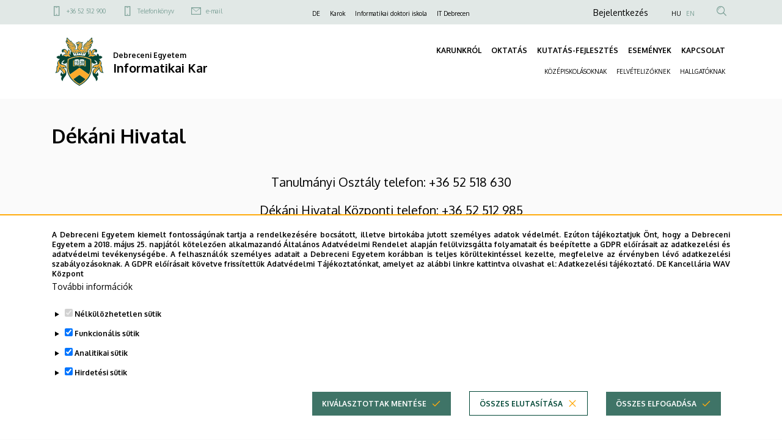

--- FILE ---
content_type: text/html; charset=UTF-8
request_url: https://inf.unideb.hu/dekani-hivatal
body_size: 20403
content:
<!DOCTYPE html>
<html lang="hu" dir="ltr">
  <head>
    <meta charset="utf-8" />
<meta name="description" content="Tanulmányi Osztály telefon: +36 52 518 630 Dékáni Hivatal Központi telefon: +36 52 512 985 Központi E-mail" />
<meta name="robots" content="index, follow" />
<link rel="canonical" href="https://inf.unideb.hu/dekani-hivatal" />
<meta name="Generator" content="Drupal 10 (https://www.drupal.org)" />
<meta name="MobileOptimized" content="width" />
<meta name="HandheldFriendly" content="true" />
<meta name="viewport" content="width=device-width, initial-scale=1.0" />
<style>div#sliding-popup, div#sliding-popup .eu-cookie-withdraw-banner, .eu-cookie-withdraw-tab {background: #ffffff} div#sliding-popup.eu-cookie-withdraw-wrapper { background: transparent; } #sliding-popup h1, #sliding-popup h2, #sliding-popup h3, #sliding-popup p, #sliding-popup label, #sliding-popup div, .eu-cookie-compliance-more-button, .eu-cookie-compliance-secondary-button, .eu-cookie-withdraw-tab { color: #000000;} .eu-cookie-withdraw-tab { border-color: #000000;}</style>
<link rel="icon" href="/themes/custom/unideb_gamma_mk4/favicon.ico" type="image/vnd.microsoft.icon" />
<link rel="alternate" hreflang="hu" href="https://inf.unideb.hu/dekani-hivatal" />
<link rel="alternate" hreflang="en" href="https://inf.unideb.hu/en/deans-office" />

    <title>Dékáni Hivatal | Informatikai Kar</title>
    <link rel="stylesheet" media="all" href="/sites/default/files/css/css_Zm_AafNz5YajI5Lv8npS3IUXrnX1-zKPftfNR_eUHgc.css?delta=0&amp;language=hu&amp;theme=unideb_gamma_mk4&amp;include=[base64]" />
<link rel="stylesheet" media="all" href="/sites/default/files/css/css_JbT6KeaN3I_VPPpu4tAZjsDvphsSzAWli85b51_zH4Q.css?delta=1&amp;language=hu&amp;theme=unideb_gamma_mk4&amp;include=[base64]" />
<link rel="stylesheet" media="all" href="//fonts.googleapis.com/css2?family=Oxygen:wght@300;400;700&amp;display=swap" />
<link rel="stylesheet" media="all" href="/sites/default/files/css/css_RPaVCul-syQCIS-9Yia10btp4W3rg91cJmpAZFdbPGk.css?delta=3&amp;language=hu&amp;theme=unideb_gamma_mk4&amp;include=[base64]" />

    <script type="application/json" data-drupal-selector="drupal-settings-json">{"path":{"baseUrl":"\/","pathPrefix":"","currentPath":"node\/332","currentPathIsAdmin":false,"isFront":false,"currentLanguage":"hu"},"pluralDelimiter":"\u0003","suppressDeprecationErrors":true,"gtag":{"tagId":"G-9F1MWNHRXZ","consentMode":true,"otherIds":[],"events":[],"additionalConfigInfo":[]},"ajaxPageState":{"libraries":"[base64]","theme":"unideb_gamma_mk4","theme_token":null},"ajaxTrustedUrl":{"\/search":true},"back_to_top":{"back_to_top_button_trigger":100,"back_to_top_speed":1200,"back_to_top_prevent_on_mobile":true,"back_to_top_prevent_in_admin":false,"back_to_top_button_type":"image","back_to_top_button_text":"Back to top"},"facebook_pixel":{"facebook_id":"897308321291355","events":[{"event":"ViewContent","data":"{\u0022content_name\u0022:\u0022D\\u00e9k\\u00e1ni Hivatal\u0022,\u0022content_type\u0022:\u0022page\u0022,\u0022content_ids\u0022:[\u0022332\u0022]}"}],"fb_disable_advanced":false,"eu_cookie_compliance":false,"donottrack":true},"eu_cookie_compliance":{"cookie_policy_version":"1.0.0","popup_enabled":true,"popup_agreed_enabled":false,"popup_hide_agreed":false,"popup_clicking_confirmation":false,"popup_scrolling_confirmation":false,"popup_html_info":"\u003Cdiv role=\u0022alertdialog\u0022 aria-labelledby=\u0022popup-text\u0022  class=\u0022eu-cookie-compliance-banner eu-cookie-compliance-banner-info eu-cookie-compliance-banner--categories\u0022\u003E\n  \u003Cdiv class=\u0022container\u0022\u003E\n    \u003Cdiv class=\u0022popup-content info eu-cookie-compliance-content\u0022\u003E\n    \u003Cdiv id=\u0022popup-text\u0022 class=\u0022eu-cookie-compliance-message\u0022\u003E\n      \u003Cdiv class=\u0022font-style-xxsmall\u0022\u003E\n        \u003Cp\u003EA Debreceni Egyetem kiemelt fontoss\u00e1g\u00fanak tartja a rendelkez\u00e9s\u00e9re bocs\u00e1tott, illetve birtok\u00e1ba jutott szem\u00e9lyes adatok v\u00e9delm\u00e9t. Ez\u00faton t\u00e1j\u00e9koztatjuk \u00d6nt, hogy a Debreceni Egyetem a 2018.\u0026nbsp;m\u00e1jus 25. napj\u00e1t\u00f3l k\u00f6telez\u0151en alkalmazand\u00f3 \u00c1ltal\u00e1nos Adatv\u00e9delmi Rendelet alapj\u00e1n fel\u00fclvizsg\u00e1lta folyamatait \u00e9s be\u00e9p\u00edtette a GDPR el\u0151\u00edr\u00e1sait az adatkezel\u00e9si \u00e9s adatv\u00e9delmi tev\u00e9kenys\u00e9g\u00e9be. A felhaszn\u00e1l\u00f3k szem\u00e9lyes adatait a Debreceni Egyetem kor\u00e1bban is teljes k\u00f6r\u00fcltekint\u00e9ssel kezelte, megfelelve az \u00e9rv\u00e9nyben l\u00e9v\u0151 adatkezel\u00e9si szab\u00e1lyoz\u00e1soknak. A GDPR el\u0151\u00edr\u00e1sait k\u00f6vetve friss\u00edtett\u00fck Adatv\u00e9delmi T\u00e1j\u00e9koztat\u00f3nkat, amelyet az al\u00e1bbi linkre kattintva olvashat el:\u0026nbsp;\u003Ca href=\u0022https:\/\/mad-hatter.it.unideb.hu\/portal\/displayDocument\/Port\u00e1lcsal\u00e1d%20dokumentumai\/Adatkezelesi_tajekoztato_web.pdf\u0022 target=\u0022_blank\u0022\u003EAdatkezel\u00e9si t\u00e1j\u00e9koztat\u00f3.\u003C\/a\u003E\u0026nbsp;\u003Cstrong\u003EDE Kancell\u00e1ria WAV K\u00f6zpont\u003C\/strong\u003E\u003C\/p\u003E\n      \u003C\/div\u003E\n              \u003Cbutton type=\u0022button\u0022 class=\u0022find-more-button eu-cookie-compliance-more-button\u0022\u003ETov\u00e1bbi inform\u00e1ci\u00f3k\u003C\/button\u003E\n          \u003C\/div\u003E\n\n          \u003Cdiv id=\u0022eu-cookie-compliance-categories\u0022 class=\u0022eu-cookie-compliance-categories\u0022\u003E\n                  \u003Cdetails class=\u0022eu-cookie-compliance-category\u0022\u003E\n            \u003Csummary\u003E\n              \u003Cinput type=\u0022checkbox\u0022 name=\u0022cookie-categories\u0022 id=\u0022cookie-category-essential\u0022\n                     value=\u0022essential\u0022\n                 checked                  disabled  \u003E\n              \u003Clabel class=\u0022font-style-xsmall\u0022 for=\u0022cookie-category-essential\u0022\u003EN\u00e9lk\u00fcl\u00f6zhetetlen s\u00fctik\u003C\/label\u003E\n            \u003C\/summary\u003E\n                          \u003Cdiv class=\u0022eu-cookie-compliance-category-description\u0022\u003EOlyan kis sz\u00f6veges f\u00e1jlok, amelyeket b\u00f6ng\u00e9sz\u0151je helyez el az \u00d6n k\u00e9sz\u00fcl\u00e9k\u00e9n bizonyos inform\u00e1ci\u00f3k t\u00e1rol\u00e1sa \u00e9rdek\u00e9ben. \r\nA n\u00e9lk\u00fcl\u00f6zhetetlen s\u00fctik alapvet\u0151 elemei a weboldalaknak, mivel ezek n\u00e9lk\u00fcl nem lenne lehets\u00e9ges a weboldalak z\u00f6kken\u0151mentes haszn\u00e1lata.  Ezek a s\u00fctik lehet\u0151v\u00e9 teszik a felhaszn\u00e1l\u00f3k sz\u00e1m\u00e1ra, hogy navig\u00e1ljanak a weboldal k\u00fcl\u00f6nb\u00f6z\u0151 r\u00e9szei k\u00f6z\u00f6tt, elt\u00e1roljuk az \u00e1ltaluk v\u00e9gzett be\u00e1ll\u00edt\u00e1sokat \u00e9s hozz\u00e1f\u00e9rjenek a weboldal biztons\u00e1gos ter\u00fcleteihez (pl.: a felaszn\u00e1l\u00f3 bejelentkez\u00e9s\u00e9t t\u00e1rol\u00f3 session, vagy a s\u00fctikkel kapcsolatosan meghozott d\u00f6nt\u00e9se). Ezek a s\u00fctik nem gy\u0171jtenek inform\u00e1ci\u00f3kat a felhaszn\u00e1l\u00f3k b\u00f6ng\u00e9sz\u00e9si szok\u00e1sair\u00f3l, \u00e9s nem haszn\u00e1lhat\u00f3k fel a felhaszn\u00e1l\u00f3i viselked\u00e9s nyomon k\u00f6vet\u00e9s\u00e9re. Csak a weboldal m\u0171k\u00f6d\u00e9s\u00e9hez sz\u00fcks\u00e9ges minim\u00e1lis inform\u00e1ci\u00f3kat t\u00e1rolj\u00e1k, \u00e9s \u00e1ltal\u00e1ban a b\u00f6ng\u00e9sz\u0151 bez\u00e1r\u00e1sakor t\u00f6rl\u0151dnek, kiv\u00e9ve, ha \u00e1lland\u00f3 s\u00fctikr\u0151l van sz\u00f3, amelyek hosszabb ideig maradhatnak az eszk\u00f6z\u00f6n a felhaszn\u00e1l\u00f3i \u00e9lm\u00e9ny jav\u00edt\u00e1sa \u00e9rdek\u00e9ben.\u003C\/div\u003E\n                      \u003C\/details\u003E\n                  \u003Cdetails class=\u0022eu-cookie-compliance-category\u0022\u003E\n            \u003Csummary\u003E\n              \u003Cinput type=\u0022checkbox\u0022 name=\u0022cookie-categories\u0022 id=\u0022cookie-category-functional\u0022\n                     value=\u0022functional\u0022\n                 checked                  \u003E\n              \u003Clabel class=\u0022font-style-xsmall\u0022 for=\u0022cookie-category-functional\u0022\u003EFunkcion\u00e1lis s\u00fctik\u003C\/label\u003E\n            \u003C\/summary\u003E\n                          \u003Cdiv class=\u0022eu-cookie-compliance-category-description\u0022\u003EEzek a kism\u00e9ret\u0171 sz\u00f6vegf\u00e1jlok a b\u00f6ng\u00e9sz\u0151je \u00e1ltal ker\u00fclnek elhelyez\u00e9sre eszk\u00f6z\u00e9n \u00e9s a weboldal ezen adatok alapj\u00e1n ismeri fel, hogy kor\u00e1bban m\u00e1r haszn\u00e1lta azt az adott eszk\u00f6zzel. Olyan d\u00f6nt\u00e9seket t\u00e1rolnak, amelyet \u00d6n hozott meg az oldal be\u00e1ll\u00edt\u00e1sa sor\u00e1n (pl.: a felugr\u00f3 popup elrejt\u00e9se 24 \u00f3r\u00e1ra). Az \u00edgy t\u00e1rolt inform\u00e1ci\u00f3kat felhaszn\u00e1ljuk annak \u00e9rdek\u00e9ben, hogy a weboldalunkat az \u00d6n ig\u00e9nyeihez igaz\u00edtsuk \u00e9s k\u00e9nyelmesen haszn\u00e1lhat\u00f3v\u00e1 tegy\u00fck. Ebben a folyamatban csak a cookie azonos\u00edt\u00e1sa t\u00f6rt\u00e9nik meg az \u00d6n eszk\u00f6z\u00e9n, szem\u00e9lyes adat nem ker\u00fcl t\u00e1rs\u00edt\u00e1sra.\u003C\/div\u003E\n                      \u003C\/details\u003E\n                  \u003Cdetails class=\u0022eu-cookie-compliance-category\u0022\u003E\n            \u003Csummary\u003E\n              \u003Cinput type=\u0022checkbox\u0022 name=\u0022cookie-categories\u0022 id=\u0022cookie-category-analytics\u0022\n                     value=\u0022analytics\u0022\n                 checked                  \u003E\n              \u003Clabel class=\u0022font-style-xsmall\u0022 for=\u0022cookie-category-analytics\u0022\u003EAnalitikai s\u00fctik\u003C\/label\u003E\n            \u003C\/summary\u003E\n                          \u003Cdiv class=\u0022eu-cookie-compliance-category-description\u0022\u003EE s\u00fctik aggreg\u00e1lt adatokat szolg\u00e1ltatnak arr\u00f3l, hogy a l\u00e1togat\u00f3k hogyan haszn\u00e1lj\u00e1k weboldalunkat. C\u00e9ljuk, hogy seg\u00edtsenek fejleszteni a weboldalunk tartalmi \u00e9s m\u0171k\u00f6d\u00e9si szempontb\u00f3l. Ezekkel a s\u00fctikkel anonimiz\u00e1ltan nyomon k\u00f6vethetj\u00fck, hogy melyik aloldalainkra l\u00e9pnek be a felhaszn\u00e1l\u00f3k, milyen s\u0171r\u0171s\u00e9ggel \u00e9s mennyi id\u0151t t\u00f6ltenek ott, valamint melyik tartalmak ir\u00e1nt mutatnak a legnagyobb \u00e9rdekl\u0151d\u00e9st. R\u00f6gz\u00edtj\u00fck a keres\u00e9seket, f\u00f6ldrajzi helysz\u00ednt, tov\u00e1bb\u00e1 azt is, hogy milyen ar\u00e1nyban haszn\u00e1lnak mobil eszk\u00f6z\u00f6ket a weboldalunk el\u00e9r\u00e9s\u00e9hez. Ezeket az adatokat haszn\u00e1ljuk fel statisztikai jelent\u00e9sek k\u00e9sz\u00edt\u00e9s\u00e9hez.\u003C\/div\u003E\n                      \u003C\/details\u003E\n                  \u003Cdetails class=\u0022eu-cookie-compliance-category\u0022\u003E\n            \u003Csummary\u003E\n              \u003Cinput type=\u0022checkbox\u0022 name=\u0022cookie-categories\u0022 id=\u0022cookie-category-advertising\u0022\n                     value=\u0022advertising\u0022\n                 checked                  \u003E\n              \u003Clabel class=\u0022font-style-xsmall\u0022 for=\u0022cookie-category-advertising\u0022\u003EHirdet\u00e9si s\u00fctik\u003C\/label\u003E\n            \u003C\/summary\u003E\n                          \u003Cdiv class=\u0022eu-cookie-compliance-category-description\u0022\u003EA hirdet\u00e9si s\u00fctik olyan adatcsomagok, amelyeket a hirdet\u00e9si szolg\u00e1ltat\u00f3k helyeznek el a felhaszn\u00e1l\u00f3k eszk\u00f6zein, hogy nyomon k\u00f6vethess\u00e9k az internetes tev\u00e9kenys\u00e9g\u00fcket. Ezek a s\u00fctik lehet\u0151v\u00e9 teszik a hirdet\u0151k sz\u00e1m\u00e1ra, hogy szem\u00e9lyre szabott rekl\u00e1mokat jelen\u00edtsenek meg, amelyek relev\u00e1nsabbak lehetnek a felhaszn\u00e1l\u00f3 \u00e9rdekl\u0151d\u00e9si k\u00f6r\u00e9re.  A hirdet\u00e9si s\u00fctik inform\u00e1ci\u00f3kat gy\u0171jtenek a felhaszn\u00e1l\u00f3k online viselked\u00e9s\u00e9r\u0151l, mint p\u00e9ld\u00e1ul a l\u00e1togatott oldalak, a kattint\u00e1sok \u00e9s a v\u00e1s\u00e1rl\u00e1si el\u0151zm\u00e9nyek, ezut\u00e1n ezeket az inform\u00e1ci\u00f3kat haszn\u00e1lj\u00e1k fel arra, hogy c\u00e9lzott hirdet\u00e9seket k\u00edn\u00e1ljanak a felhaszn\u00e1l\u00f3knak, amikor m\u00e1s weboldalakon b\u00f6ng\u00e9sznek.\u003C\/div\u003E\n                      \u003C\/details\u003E\n              \u003C\/div\u003E\n    \n    \u003Cdiv id=\u0022popup-buttons\u0022 class=\u0022eu-cookie-compliance-buttons eu-cookie-compliance-has-categories\u0022\u003E\n                \u003Cbutton type=\u0022button\u0022\n                  class=\u0022eu-cookie-compliance-save-preferences-button ud-button primary icon-right ud-icon ud-icon-check medium\u0022\u003EKiv\u00e1lasztottak ment\u00e9se\u003C\/button\u003E\n\n                    \u003Cbutton type=\u0022button\u0022 class=\u0022eu-cookie-compliance-default-button eu-cookie-compliance-reject-button ud-button secondary icon-right ud-icon ud-icon-close medium\u0022\u003E\u00d6sszes elutas\u00edt\u00e1sa\u003C\/button\u003E\n                    \u003Cbutton type=\u0022button\u0022 class=\u0022eu-cookie-withdraw-button visually-hidden ud-button secondary icon-right ud-icon ud-icon-close medium\u0022\u003EWithdraw consent\u003C\/button\u003E\n            \u003Cbutton type=\u0022button\u0022 class=\u0022agree-button eu-cookie-compliance-default-button ud-button primary icon-right ud-icon ud-icon-check medium\u0022\u003E\u00d6sszes elfogad\u00e1sa\u003C\/button\u003E\n    \u003C\/div\u003E\n  \u003C\/div\u003E\n  \u003C\/div\u003E\n\u003C\/div\u003E","use_mobile_message":false,"mobile_popup_html_info":"\u003Cdiv role=\u0022alertdialog\u0022 aria-labelledby=\u0022popup-text\u0022  class=\u0022eu-cookie-compliance-banner eu-cookie-compliance-banner-info eu-cookie-compliance-banner--categories\u0022\u003E\n  \u003Cdiv class=\u0022container\u0022\u003E\n    \u003Cdiv class=\u0022popup-content info eu-cookie-compliance-content\u0022\u003E\n    \u003Cdiv id=\u0022popup-text\u0022 class=\u0022eu-cookie-compliance-message\u0022\u003E\n      \u003Cdiv class=\u0022font-style-xxsmall\u0022\u003E\n        \n      \u003C\/div\u003E\n              \u003Cbutton type=\u0022button\u0022 class=\u0022find-more-button eu-cookie-compliance-more-button\u0022\u003ETov\u00e1bbi inform\u00e1ci\u00f3k\u003C\/button\u003E\n          \u003C\/div\u003E\n\n          \u003Cdiv id=\u0022eu-cookie-compliance-categories\u0022 class=\u0022eu-cookie-compliance-categories\u0022\u003E\n                  \u003Cdetails class=\u0022eu-cookie-compliance-category\u0022\u003E\n            \u003Csummary\u003E\n              \u003Cinput type=\u0022checkbox\u0022 name=\u0022cookie-categories\u0022 id=\u0022cookie-category-essential\u0022\n                     value=\u0022essential\u0022\n                 checked                  disabled  \u003E\n              \u003Clabel class=\u0022font-style-xsmall\u0022 for=\u0022cookie-category-essential\u0022\u003EN\u00e9lk\u00fcl\u00f6zhetetlen s\u00fctik\u003C\/label\u003E\n            \u003C\/summary\u003E\n                          \u003Cdiv class=\u0022eu-cookie-compliance-category-description\u0022\u003EOlyan kis sz\u00f6veges f\u00e1jlok, amelyeket b\u00f6ng\u00e9sz\u0151je helyez el az \u00d6n k\u00e9sz\u00fcl\u00e9k\u00e9n bizonyos inform\u00e1ci\u00f3k t\u00e1rol\u00e1sa \u00e9rdek\u00e9ben. \r\nA n\u00e9lk\u00fcl\u00f6zhetetlen s\u00fctik alapvet\u0151 elemei a weboldalaknak, mivel ezek n\u00e9lk\u00fcl nem lenne lehets\u00e9ges a weboldalak z\u00f6kken\u0151mentes haszn\u00e1lata.  Ezek a s\u00fctik lehet\u0151v\u00e9 teszik a felhaszn\u00e1l\u00f3k sz\u00e1m\u00e1ra, hogy navig\u00e1ljanak a weboldal k\u00fcl\u00f6nb\u00f6z\u0151 r\u00e9szei k\u00f6z\u00f6tt, elt\u00e1roljuk az \u00e1ltaluk v\u00e9gzett be\u00e1ll\u00edt\u00e1sokat \u00e9s hozz\u00e1f\u00e9rjenek a weboldal biztons\u00e1gos ter\u00fcleteihez (pl.: a felaszn\u00e1l\u00f3 bejelentkez\u00e9s\u00e9t t\u00e1rol\u00f3 session, vagy a s\u00fctikkel kapcsolatosan meghozott d\u00f6nt\u00e9se). Ezek a s\u00fctik nem gy\u0171jtenek inform\u00e1ci\u00f3kat a felhaszn\u00e1l\u00f3k b\u00f6ng\u00e9sz\u00e9si szok\u00e1sair\u00f3l, \u00e9s nem haszn\u00e1lhat\u00f3k fel a felhaszn\u00e1l\u00f3i viselked\u00e9s nyomon k\u00f6vet\u00e9s\u00e9re. Csak a weboldal m\u0171k\u00f6d\u00e9s\u00e9hez sz\u00fcks\u00e9ges minim\u00e1lis inform\u00e1ci\u00f3kat t\u00e1rolj\u00e1k, \u00e9s \u00e1ltal\u00e1ban a b\u00f6ng\u00e9sz\u0151 bez\u00e1r\u00e1sakor t\u00f6rl\u0151dnek, kiv\u00e9ve, ha \u00e1lland\u00f3 s\u00fctikr\u0151l van sz\u00f3, amelyek hosszabb ideig maradhatnak az eszk\u00f6z\u00f6n a felhaszn\u00e1l\u00f3i \u00e9lm\u00e9ny jav\u00edt\u00e1sa \u00e9rdek\u00e9ben.\u003C\/div\u003E\n                      \u003C\/details\u003E\n                  \u003Cdetails class=\u0022eu-cookie-compliance-category\u0022\u003E\n            \u003Csummary\u003E\n              \u003Cinput type=\u0022checkbox\u0022 name=\u0022cookie-categories\u0022 id=\u0022cookie-category-functional\u0022\n                     value=\u0022functional\u0022\n                 checked                  \u003E\n              \u003Clabel class=\u0022font-style-xsmall\u0022 for=\u0022cookie-category-functional\u0022\u003EFunkcion\u00e1lis s\u00fctik\u003C\/label\u003E\n            \u003C\/summary\u003E\n                          \u003Cdiv class=\u0022eu-cookie-compliance-category-description\u0022\u003EEzek a kism\u00e9ret\u0171 sz\u00f6vegf\u00e1jlok a b\u00f6ng\u00e9sz\u0151je \u00e1ltal ker\u00fclnek elhelyez\u00e9sre eszk\u00f6z\u00e9n \u00e9s a weboldal ezen adatok alapj\u00e1n ismeri fel, hogy kor\u00e1bban m\u00e1r haszn\u00e1lta azt az adott eszk\u00f6zzel. Olyan d\u00f6nt\u00e9seket t\u00e1rolnak, amelyet \u00d6n hozott meg az oldal be\u00e1ll\u00edt\u00e1sa sor\u00e1n (pl.: a felugr\u00f3 popup elrejt\u00e9se 24 \u00f3r\u00e1ra). Az \u00edgy t\u00e1rolt inform\u00e1ci\u00f3kat felhaszn\u00e1ljuk annak \u00e9rdek\u00e9ben, hogy a weboldalunkat az \u00d6n ig\u00e9nyeihez igaz\u00edtsuk \u00e9s k\u00e9nyelmesen haszn\u00e1lhat\u00f3v\u00e1 tegy\u00fck. Ebben a folyamatban csak a cookie azonos\u00edt\u00e1sa t\u00f6rt\u00e9nik meg az \u00d6n eszk\u00f6z\u00e9n, szem\u00e9lyes adat nem ker\u00fcl t\u00e1rs\u00edt\u00e1sra.\u003C\/div\u003E\n                      \u003C\/details\u003E\n                  \u003Cdetails class=\u0022eu-cookie-compliance-category\u0022\u003E\n            \u003Csummary\u003E\n              \u003Cinput type=\u0022checkbox\u0022 name=\u0022cookie-categories\u0022 id=\u0022cookie-category-analytics\u0022\n                     value=\u0022analytics\u0022\n                 checked                  \u003E\n              \u003Clabel class=\u0022font-style-xsmall\u0022 for=\u0022cookie-category-analytics\u0022\u003EAnalitikai s\u00fctik\u003C\/label\u003E\n            \u003C\/summary\u003E\n                          \u003Cdiv class=\u0022eu-cookie-compliance-category-description\u0022\u003EE s\u00fctik aggreg\u00e1lt adatokat szolg\u00e1ltatnak arr\u00f3l, hogy a l\u00e1togat\u00f3k hogyan haszn\u00e1lj\u00e1k weboldalunkat. C\u00e9ljuk, hogy seg\u00edtsenek fejleszteni a weboldalunk tartalmi \u00e9s m\u0171k\u00f6d\u00e9si szempontb\u00f3l. Ezekkel a s\u00fctikkel anonimiz\u00e1ltan nyomon k\u00f6vethetj\u00fck, hogy melyik aloldalainkra l\u00e9pnek be a felhaszn\u00e1l\u00f3k, milyen s\u0171r\u0171s\u00e9ggel \u00e9s mennyi id\u0151t t\u00f6ltenek ott, valamint melyik tartalmak ir\u00e1nt mutatnak a legnagyobb \u00e9rdekl\u0151d\u00e9st. R\u00f6gz\u00edtj\u00fck a keres\u00e9seket, f\u00f6ldrajzi helysz\u00ednt, tov\u00e1bb\u00e1 azt is, hogy milyen ar\u00e1nyban haszn\u00e1lnak mobil eszk\u00f6z\u00f6ket a weboldalunk el\u00e9r\u00e9s\u00e9hez. Ezeket az adatokat haszn\u00e1ljuk fel statisztikai jelent\u00e9sek k\u00e9sz\u00edt\u00e9s\u00e9hez.\u003C\/div\u003E\n                      \u003C\/details\u003E\n                  \u003Cdetails class=\u0022eu-cookie-compliance-category\u0022\u003E\n            \u003Csummary\u003E\n              \u003Cinput type=\u0022checkbox\u0022 name=\u0022cookie-categories\u0022 id=\u0022cookie-category-advertising\u0022\n                     value=\u0022advertising\u0022\n                 checked                  \u003E\n              \u003Clabel class=\u0022font-style-xsmall\u0022 for=\u0022cookie-category-advertising\u0022\u003EHirdet\u00e9si s\u00fctik\u003C\/label\u003E\n            \u003C\/summary\u003E\n                          \u003Cdiv class=\u0022eu-cookie-compliance-category-description\u0022\u003EA hirdet\u00e9si s\u00fctik olyan adatcsomagok, amelyeket a hirdet\u00e9si szolg\u00e1ltat\u00f3k helyeznek el a felhaszn\u00e1l\u00f3k eszk\u00f6zein, hogy nyomon k\u00f6vethess\u00e9k az internetes tev\u00e9kenys\u00e9g\u00fcket. Ezek a s\u00fctik lehet\u0151v\u00e9 teszik a hirdet\u0151k sz\u00e1m\u00e1ra, hogy szem\u00e9lyre szabott rekl\u00e1mokat jelen\u00edtsenek meg, amelyek relev\u00e1nsabbak lehetnek a felhaszn\u00e1l\u00f3 \u00e9rdekl\u0151d\u00e9si k\u00f6r\u00e9re.  A hirdet\u00e9si s\u00fctik inform\u00e1ci\u00f3kat gy\u0171jtenek a felhaszn\u00e1l\u00f3k online viselked\u00e9s\u00e9r\u0151l, mint p\u00e9ld\u00e1ul a l\u00e1togatott oldalak, a kattint\u00e1sok \u00e9s a v\u00e1s\u00e1rl\u00e1si el\u0151zm\u00e9nyek, ezut\u00e1n ezeket az inform\u00e1ci\u00f3kat haszn\u00e1lj\u00e1k fel arra, hogy c\u00e9lzott hirdet\u00e9seket k\u00edn\u00e1ljanak a felhaszn\u00e1l\u00f3knak, amikor m\u00e1s weboldalakon b\u00f6ng\u00e9sznek.\u003C\/div\u003E\n                      \u003C\/details\u003E\n              \u003C\/div\u003E\n    \n    \u003Cdiv id=\u0022popup-buttons\u0022 class=\u0022eu-cookie-compliance-buttons eu-cookie-compliance-has-categories\u0022\u003E\n                \u003Cbutton type=\u0022button\u0022\n                  class=\u0022eu-cookie-compliance-save-preferences-button ud-button primary icon-right ud-icon ud-icon-check medium\u0022\u003EKiv\u00e1lasztottak ment\u00e9se\u003C\/button\u003E\n\n                    \u003Cbutton type=\u0022button\u0022 class=\u0022eu-cookie-compliance-default-button eu-cookie-compliance-reject-button ud-button secondary icon-right ud-icon ud-icon-close medium\u0022\u003E\u00d6sszes elutas\u00edt\u00e1sa\u003C\/button\u003E\n                    \u003Cbutton type=\u0022button\u0022 class=\u0022eu-cookie-withdraw-button visually-hidden ud-button secondary icon-right ud-icon ud-icon-close medium\u0022\u003EWithdraw consent\u003C\/button\u003E\n            \u003Cbutton type=\u0022button\u0022 class=\u0022agree-button eu-cookie-compliance-default-button ud-button primary icon-right ud-icon ud-icon-check medium\u0022\u003E\u00d6sszes elfogad\u00e1sa\u003C\/button\u003E\n    \u003C\/div\u003E\n  \u003C\/div\u003E\n  \u003C\/div\u003E\n\u003C\/div\u003E","mobile_breakpoint":768,"popup_html_agreed":false,"popup_use_bare_css":false,"popup_height":"auto","popup_width":"100%","popup_delay":1000,"popup_link":"https:\/\/mad-hatter.it.unideb.hu\/portal\/displayDocument\/Port\u00e1lcsal\u00e1d%20dokumentumai\/Adatkezelesi_tajekoztato_web.pdf","popup_link_new_window":true,"popup_position":false,"fixed_top_position":true,"popup_language":"hu","store_consent":false,"better_support_for_screen_readers":false,"cookie_name":"","reload_page":true,"domain":"","domain_all_sites":false,"popup_eu_only":false,"popup_eu_only_js":false,"cookie_lifetime":100,"cookie_session":0,"set_cookie_session_zero_on_disagree":0,"disagree_do_not_show_popup":false,"method":"categories","automatic_cookies_removal":true,"allowed_cookies":"analytics:_ga\r\nanalytics:_ga_*\r\nanalytics:_fbp\r\nfunctional:right_bottom_popup_*\r\nfunctional:center_popup_*","withdraw_markup":"\u003Cbutton type=\u0022button\u0022 class=\u0022eu-cookie-withdraw-tab\u0022\u003EAdatv\u00e9delmi be\u00e1ll\u00edt\u00e1sok\u003C\/button\u003E\n\u003Cdiv aria-labelledby=\u0022popup-text\u0022 class=\u0022eu-cookie-withdraw-banner\u0022\u003E\n  \u003Cdiv class=\u0022popup-content info eu-cookie-compliance-content\u0022\u003E\n    \u003Cdiv id=\u0022popup-text\u0022 class=\u0022eu-cookie-compliance-message\u0022 role=\u0022document\u0022\u003E\n      \u003Ch2\u003EA felhaszn\u00e1l\u00f3i \u00e9lm\u00e9ny jav\u00edt\u00e1sa \u00e9rdek\u00e9ben a webhelyen s\u00fctiket haszn\u00e1lunk\u003C\/h2\u003E\u003Cp\u003EHozz\u00e1j\u00e1rult, hogy s\u00fctiket hozzunk l\u00e9tre.\u003C\/p\u003E\n    \u003C\/div\u003E\n    \u003Cdiv id=\u0022popup-buttons\u0022 class=\u0022eu-cookie-compliance-buttons\u0022\u003E\n      \u003Cbutton type=\u0022button\u0022 class=\u0022eu-cookie-withdraw-button \u0022\u003EWithdraw consent\u003C\/button\u003E\n    \u003C\/div\u003E\n  \u003C\/div\u003E\n\u003C\/div\u003E","withdraw_enabled":false,"reload_options":0,"reload_routes_list":"","withdraw_button_on_info_popup":false,"cookie_categories":["essential","functional","analytics","advertising"],"cookie_categories_details":{"essential":{"uuid":"22f38a1c-dcce-4c70-a499-e53dd6386ef6","langcode":"hu","status":true,"dependencies":[],"id":"essential","label":"N\u00e9lk\u00fcl\u00f6zhetetlen s\u00fctik","description":"Olyan kis sz\u00f6veges f\u00e1jlok, amelyeket b\u00f6ng\u00e9sz\u0151je helyez el az \u00d6n k\u00e9sz\u00fcl\u00e9k\u00e9n bizonyos inform\u00e1ci\u00f3k t\u00e1rol\u00e1sa \u00e9rdek\u00e9ben. \r\nA n\u00e9lk\u00fcl\u00f6zhetetlen s\u00fctik alapvet\u0151 elemei a weboldalaknak, mivel ezek n\u00e9lk\u00fcl nem lenne lehets\u00e9ges a weboldalak z\u00f6kken\u0151mentes haszn\u00e1lata.  Ezek a s\u00fctik lehet\u0151v\u00e9 teszik a felhaszn\u00e1l\u00f3k sz\u00e1m\u00e1ra, hogy navig\u00e1ljanak a weboldal k\u00fcl\u00f6nb\u00f6z\u0151 r\u00e9szei k\u00f6z\u00f6tt, elt\u00e1roljuk az \u00e1ltaluk v\u00e9gzett be\u00e1ll\u00edt\u00e1sokat \u00e9s hozz\u00e1f\u00e9rjenek a weboldal biztons\u00e1gos ter\u00fcleteihez (pl.: a felaszn\u00e1l\u00f3 bejelentkez\u00e9s\u00e9t t\u00e1rol\u00f3 session, vagy a s\u00fctikkel kapcsolatosan meghozott d\u00f6nt\u00e9se). Ezek a s\u00fctik nem gy\u0171jtenek inform\u00e1ci\u00f3kat a felhaszn\u00e1l\u00f3k b\u00f6ng\u00e9sz\u00e9si szok\u00e1sair\u00f3l, \u00e9s nem haszn\u00e1lhat\u00f3k fel a felhaszn\u00e1l\u00f3i viselked\u00e9s nyomon k\u00f6vet\u00e9s\u00e9re. Csak a weboldal m\u0171k\u00f6d\u00e9s\u00e9hez sz\u00fcks\u00e9ges minim\u00e1lis inform\u00e1ci\u00f3kat t\u00e1rolj\u00e1k, \u00e9s \u00e1ltal\u00e1ban a b\u00f6ng\u00e9sz\u0151 bez\u00e1r\u00e1sakor t\u00f6rl\u0151dnek, kiv\u00e9ve, ha \u00e1lland\u00f3 s\u00fctikr\u0151l van sz\u00f3, amelyek hosszabb ideig maradhatnak az eszk\u00f6z\u00f6n a felhaszn\u00e1l\u00f3i \u00e9lm\u00e9ny jav\u00edt\u00e1sa \u00e9rdek\u00e9ben.","checkbox_default_state":"required","weight":-9},"functional":{"uuid":"b52c012e-783c-4e0f-95c7-7ed3c99a1fe2","langcode":"hu","status":true,"dependencies":[],"id":"functional","label":"Funkcion\u00e1lis s\u00fctik","description":"Ezek a kism\u00e9ret\u0171 sz\u00f6vegf\u00e1jlok a b\u00f6ng\u00e9sz\u0151je \u00e1ltal ker\u00fclnek elhelyez\u00e9sre eszk\u00f6z\u00e9n \u00e9s a weboldal ezen adatok alapj\u00e1n ismeri fel, hogy kor\u00e1bban m\u00e1r haszn\u00e1lta azt az adott eszk\u00f6zzel. Olyan d\u00f6nt\u00e9seket t\u00e1rolnak, amelyet \u00d6n hozott meg az oldal be\u00e1ll\u00edt\u00e1sa sor\u00e1n (pl.: a felugr\u00f3 popup elrejt\u00e9se 24 \u00f3r\u00e1ra). Az \u00edgy t\u00e1rolt inform\u00e1ci\u00f3kat felhaszn\u00e1ljuk annak \u00e9rdek\u00e9ben, hogy a weboldalunkat az \u00d6n ig\u00e9nyeihez igaz\u00edtsuk \u00e9s k\u00e9nyelmesen haszn\u00e1lhat\u00f3v\u00e1 tegy\u00fck. Ebben a folyamatban csak a cookie azonos\u00edt\u00e1sa t\u00f6rt\u00e9nik meg az \u00d6n eszk\u00f6z\u00e9n, szem\u00e9lyes adat nem ker\u00fcl t\u00e1rs\u00edt\u00e1sra.","checkbox_default_state":"checked","weight":-8},"analytics":{"uuid":"06b237c0-abbc-420b-afa0-0c2380523d5b","langcode":"hu","status":true,"dependencies":[],"id":"analytics","label":"Analitikai s\u00fctik","description":"E s\u00fctik aggreg\u00e1lt adatokat szolg\u00e1ltatnak arr\u00f3l, hogy a l\u00e1togat\u00f3k hogyan haszn\u00e1lj\u00e1k weboldalunkat. C\u00e9ljuk, hogy seg\u00edtsenek fejleszteni a weboldalunk tartalmi \u00e9s m\u0171k\u00f6d\u00e9si szempontb\u00f3l. Ezekkel a s\u00fctikkel anonimiz\u00e1ltan nyomon k\u00f6vethetj\u00fck, hogy melyik aloldalainkra l\u00e9pnek be a felhaszn\u00e1l\u00f3k, milyen s\u0171r\u0171s\u00e9ggel \u00e9s mennyi id\u0151t t\u00f6ltenek ott, valamint melyik tartalmak ir\u00e1nt mutatnak a legnagyobb \u00e9rdekl\u0151d\u00e9st. R\u00f6gz\u00edtj\u00fck a keres\u00e9seket, f\u00f6ldrajzi helysz\u00ednt, tov\u00e1bb\u00e1 azt is, hogy milyen ar\u00e1nyban haszn\u00e1lnak mobil eszk\u00f6z\u00f6ket a weboldalunk el\u00e9r\u00e9s\u00e9hez. Ezeket az adatokat haszn\u00e1ljuk fel statisztikai jelent\u00e9sek k\u00e9sz\u00edt\u00e9s\u00e9hez.","checkbox_default_state":"checked","weight":-7},"advertising":{"uuid":"06f58728-79d3-41b2-bb3d-f73c2cc000cb","langcode":"hu","status":true,"dependencies":[],"id":"advertising","label":"Hirdet\u00e9si s\u00fctik","description":"A hirdet\u00e9si s\u00fctik olyan adatcsomagok, amelyeket a hirdet\u00e9si szolg\u00e1ltat\u00f3k helyeznek el a felhaszn\u00e1l\u00f3k eszk\u00f6zein, hogy nyomon k\u00f6vethess\u00e9k az internetes tev\u00e9kenys\u00e9g\u00fcket. Ezek a s\u00fctik lehet\u0151v\u00e9 teszik a hirdet\u0151k sz\u00e1m\u00e1ra, hogy szem\u00e9lyre szabott rekl\u00e1mokat jelen\u00edtsenek meg, amelyek relev\u00e1nsabbak lehetnek a felhaszn\u00e1l\u00f3 \u00e9rdekl\u0151d\u00e9si k\u00f6r\u00e9re.  A hirdet\u00e9si s\u00fctik inform\u00e1ci\u00f3kat gy\u0171jtenek a felhaszn\u00e1l\u00f3k online viselked\u00e9s\u00e9r\u0151l, mint p\u00e9ld\u00e1ul a l\u00e1togatott oldalak, a kattint\u00e1sok \u00e9s a v\u00e1s\u00e1rl\u00e1si el\u0151zm\u00e9nyek, ezut\u00e1n ezeket az inform\u00e1ci\u00f3kat haszn\u00e1lj\u00e1k fel arra, hogy c\u00e9lzott hirdet\u00e9seket k\u00edn\u00e1ljanak a felhaszn\u00e1l\u00f3knak, amikor m\u00e1s weboldalakon b\u00f6ng\u00e9sznek.","checkbox_default_state":"checked","weight":-6}},"enable_save_preferences_button":true,"cookie_value_disagreed":"0","cookie_value_agreed_show_thank_you":"1","cookie_value_agreed":"2","containing_element":"body","settings_tab_enabled":false,"olivero_primary_button_classes":"","olivero_secondary_button_classes":"","close_button_action":"close_banner","open_by_default":true,"modules_allow_popup":true,"hide_the_banner":false,"geoip_match":true,"unverified_scripts":[]},"field_group":{"html_element":{"mode":"employee_full","context":"view","settings":{"classes":"content-container","id":"","element":"div","show_label":false,"label_element":"h3","label_element_classes":"","attributes":"","effect":"none","speed":"fast"}}},"user":{"uid":0,"permissionsHash":"d8fcde83d3db1c0f9cfd406d40e3c9734941a42b653e255d99a337c42aeced0f"}}</script>
<script src="/sites/default/files/js/js_YB6FW_3xFUEHxe2aIQ8pHz7O5ou5yqbbu7elpclY3Ks.js?scope=header&amp;delta=0&amp;language=hu&amp;theme=unideb_gamma_mk4&amp;include=eJyFjUsOwzAIRC_klk3vg8ChiPiDVTtSevu6iypKNpXQwPAGwRQTDp_VgI8Z1x6eFIXdEzbbJcPZBnXXLDhIQadc_Z1W2kOXuhjKhnEemsxWWjaqUfAbgj88bNUWYWTqAvP36ONF7bdVKoVAszPlWx_vbFVPDEt6XPgH_vddrw"></script>
<script src="/modules/contrib/google_tag/js/gtag.js?t73plp"></script>

  </head>
  <body class="path-node page-node-type-page">
  <h1 class="screen-reader-only">Dékáni Hivatal | Informatikai Kar</h1>
          <a href="#main-content" class="visually-hidden focusable skip-link">
      Ugrás a tartalomra
    </a>
      <noscript><img src="https://www.facebook.com/tr?id=897308321291355&amp;ev=PageView&amp;noscript=1" alt="" height="1" width="1" /></noscript>
      <div class="dialog-off-canvas-main-canvas" data-off-canvas-main-canvas>
    





  <div class="layout-container">

  
                  <div class="region-top-line">
        <div class="container">
          <div class="row">
            <div class="col-md-4 d-none d-md-block">
                <div class="region region-top-line-left">
            

<nav role="navigation" aria-labelledby="block-unideb-gamma-mk4-unideb-gamma-contact-top-menu-menu" id="block-unideb-gamma-mk4-unideb-gamma-contact-top-menu" class="block block-menu navigation menu--contact-top">
            
  <h2 class="visually-hidden" id="block-unideb-gamma-mk4-unideb-gamma-contact-top-menu-menu">Felső kapcsolat menü</h2>
  

        
        <ul class="menu">
                  <li class="menu-item">
        <span class="font-style-xxsmall">
          <a href="tel:+3652512900" class="ud-icon-mobil ud-icon medium">+36 52 512 900</a>
                  </span>
      </li>
                <li class="menu-item">
        <span class="font-style-xxsmall">
          <a href="/phonebook/department/422" class="ud-icon-mobil ud-icon medium" data-drupal-link-system-path="phonebook/department/422">Telefonkönyv</a>
                  </span>
      </li>
                <li class="menu-item">
        <span class="font-style-xxsmall">
          <a href="mailto:pinter.arnold@inf.unideb.hu" class="ud-icon-mail ud-icon medium">e-mail</a>
                  </span>
      </li>
      </ul>
    


  </nav>

      </div>

            </div>
            <div class="col-md-4 d-none d-md-block">
                <div class="region region-top-line-center">
            

<nav role="navigation" aria-labelledby="block-unideb-gamma-mk4-unideb-gamma-top-menu-menu" id="block-unideb-gamma-mk4-unideb-gamma-top-menu" class="block block-menu navigation menu--top">
            
  <h2 class="visually-hidden" id="block-unideb-gamma-mk4-unideb-gamma-top-menu-menu">Felső navigáció</h2>
  

        
        <ul class="menu">
                  <li class="menu-item">
        <span class="font-style-xxsmall">
          <a href="https://unideb.hu/" target="_blank">DE</a>
                  </span>
      </li>
                <li class="menu-item">
        <span class="font-style-xxsmall">
          <a href="https://unideb.hu/karok" target="_blank">Karok</a>
                  </span>
      </li>
                <li class="menu-item">
        <span class="font-style-xxsmall">
          <a href="http://infphd.unideb.hu/" target="_blank">Informatikai doktori iskola</a>
                  </span>
      </li>
                <li class="menu-item">
        <span class="font-style-xxsmall">
          <a href="https://itdebrecen.hu/" target="_blank">IT Debrecen</a>
                  </span>
      </li>
      </ul>
    


  </nav>

      </div>

            </div>
            <div class="col-12 col-md-4">
                <div class="region region-top-line-right">
            

<nav role="navigation" aria-labelledby="block-unideb-gamma-mk4-anonim-user-menu-menu" id="block-unideb-gamma-mk4-anonim-user-menu" class="block block-menu navigation menu--anonymus-account">
            
  <h2 class="visually-hidden" id="block-unideb-gamma-mk4-anonim-user-menu-menu">Anonim Felhasználói fiók menüje</h2>
  

        
        <ul class="navbar-nav menu-level-0">
                        <li class="nav-item dropdown menu--account">
                          <a class="nav-link" href="/saml_login"><span class="font-style-xsmall">Bejelentkezés</span></a>
                </li>
          </ul>
        


  </nav>

    



<div class="language-switcher-language-url block block-language block-language-blocklanguage-interface block--language-block--language-interface" id="block-unideb-gamma-mk4-unideb-gamma-language" role="navigation">
  
    
      <ul class="links"><li hreflang="hu" data-drupal-link-system-path="node/332" class="is-active" aria-current="page">
        <span class="font-style-xxsmall"><a href="/dekani-hivatal" class="language-link is-active" hreflang="hu" data-drupal-link-system-path="node/332" aria-current="page">HU</a></span>
      </li><li hreflang="en" data-drupal-link-system-path="node/332">
        <span class="font-style-xxsmall"><a href="/en/deans-office" class="language-link" hreflang="en" data-drupal-link-system-path="node/332">EN</a></span>
      </li></ul>
  </div>

  
    
  


<div class="views-exposed-form block block-views block-views-exposed-filter-blocksearch-content-page-search block--views-exposed-filter-block--search-content-page-search search-api-exposed-form header" data-drupal-selector="views-exposed-form-search-content-page-search" id="block-unideb-gamma-mk4-search-api-exposed-form-header">
      <button type="button" id="js-search-trigger" class="search-icon-button"><i class="ud-icon-magnify ud-icon"></i></button>

  
  
    

      <form action="/search" method="get" id="views-exposed-form-search-content-page-search" accept-charset="UTF-8">
  <div class="js-form-item form-item js-form-type-textfield form-item-type-textfield form-item-keyword js-form-item-keyword form-no-label">
  
  
      <input placeholder="Keresés" data-drupal-selector="edit-keyword" type="text" id="edit-keyword" name="keyword" value="" size="30" maxlength="128" class="form-text" />

          </div>
<div data-drupal-selector="edit-actions" class="form-actions js-form-wrapper form-wrapper" id="edit-actions"><div class="submit-container">
  <input data-drupal-selector="edit-submit-search-content" type="submit" id="edit-submit-search-content" value="Keresés" class="button js-form-submit form-submit ud-button primary" />
</div>
</div>


</form>

  </div>

      </div>

            </div>
          </div>
        </div>
      </div>
    
    <header
      role="banner"  class="page-header">
      <div class="container">
        <div class="header-content row">
          <div class="col-10 col-lg-6">
            <div class="row">
              <div class="header-left col-12 order-0">
                  <div class="region region-header-left">
            
    



<div id="block-unideb-gamma-mk4-unideb-gamma-branding" class="block block-system block-system-branding-block block--system-branding-block">
  
    
    <div class="system-branding-content">
          <a href="/" rel="home" class="site-logo">
        <img src="/themes/custom/unideb_gamma_mk4/../unideb_gamma/logo.svg" alt="Címlap" />
      </a>
        <div class="site-name-container">
              <a href="/" rel="home">
          <div class="site-slogan"><span class="font-style-xsmall">  <span class="unideb-branding-attributes--item">Debreceni Egyetem</span>
</span></div>
        </a>
                    <div class="site-name">
          <span class="font-style-xlarge">
            <a href="/" title="Címlap" rel="home">
                <span class="unideb-branding-attributes--item">Informatikai Kar</span>

            </a>
          </span>
        </div>
          </div>
  </div>
</div>

      </div>

              </div>
            </div>
          </div>
          <div class="col-6 ud-display-content-lg">
            <div class="row ud-display-content-lg">
              <div id="header-center"
                   class="header-center header-collapse-navigation collapse navbar-collapse col-12 order-4 order-lg-1">
                  <div class="region region-header-center">
            
  
<nav role="navigation" aria-labelledby="block-unideb-gamma-mk4-unideb-gamma-main-menu-menu" id="block-unideb-gamma-mk4-unideb-gamma-main-menu" class="block block-menu navigation menu--main navbar navbar-expand-md block-menu-extras-navbar-with-column">
            
  <h2 class="visually-hidden" id="block-unideb-gamma-mk4-unideb-gamma-main-menu-menu">Fő navigáció</h2>
  

        
  
              <ul data-region="header_center" class="navbar-nav">
                            <li data-quickedit-entity-id="menu_link_content/38"  class="nav-item dropdown dropdown-menu-item-level-0 view-mode-default">
            
                        <a href="/" class="nav-link font-style-xsmall" data-toggle="dropdown" data-drupal-link-system-path="&lt;front&gt;">KARUNKRÓL</a>
                          <div class="dropdown-menu">
                  
        
                          
      
      
      <ul  class="row">

                    
                
                                                          <div  class="menu-group-wrapper col-12 quick-links col-md-3">
                              
        
          <li data-quickedit-entity-id="menu_link_content/105" class="dropdown-menu-column dropdown-menu-item-level-1">
            
                          <span class="font-style-xsmall">
                <div class="menu-column-title-without-button">
                  <a class="menu-column-title">Gyorslinkek</a>
                </div>

                <div class="menu-column-title-with-button position-relative">
                  <a class="menu-column-title">Gyorslinkek</a>
                  <span class="data-collapse-button ud-icon-button absolute-full-link" data-toggle="collapse" data-target="#collapse-105" aria-expanded="false" aria-controls="collapse-105">
                      <a class="ud-icon ud-icon-plus"></a>
                  </span>
                </div>
              </span>
            

                                            
        
            
                    
      
      <ul  class="collapse" id="collapse-105">

                    
                
        
        
          <li data-quickedit-entity-id="menu_link_content/481" class="dropdown-menu-item dropdown-menu-item-level-2">
            
            <div class="field field--name-field-icon field--type-sendi-icons-field field--label-hidden field__item"><i class="ud-icon-archive "></i>
</div>
      
                                                                                    <a href="https://inf.unideb.hu/adatvedelem" class="dropdown-menu-item-title font-style-xsmall">ADATVÉDELEM</a>
            

                      </li>

          
                  
                
        
        
          <li data-quickedit-entity-id="menu_link_content/159" class="dropdown-menu-item dropdown-menu-item-level-2">
            
            <div class="field field--name-field-icon field--type-sendi-icons-field field--label-hidden field__item"><i class="ud-icon-archive "></i>
</div>
      
                                                                                    <a href="/minosegbiztositas" class="dropdown-menu-item-title font-style-xsmall" data-drupal-link-system-path="node/1343">MINŐSÉGBIZTOSÍTÁS</a>
            

                      </li>

          
                  
                
        
        
          <li data-quickedit-entity-id="menu_link_content/120" class="dropdown-menu-item dropdown-menu-item-level-2">
            
            <div class="field field--name-field-icon field--type-sendi-icons-field field--label-hidden field__item"><i class="ud-icon-archive "></i>
</div>
      
                                                                                    <a href="/letoltheto-anyagok" class="dropdown-menu-item-title font-style-xsmall" data-drupal-link-system-path="node/322">DOKUMENTUMOK</a>
            

                      </li>

          
              </ul>
      
                                    </li>

                                       </div>
                        
                  
                
                                                          <div  class="menu-group-wrapper col-12 normal-links col-md-9">
                              
        
          <li data-quickedit-entity-id="menu_link_content/185" class="dropdown-menu-column dropdown-menu-item-level-1">
            
                          <span class="font-style-xsmall">
                <div class="menu-column-title-without-button">
                  <a class="menu-column-title">BEMUTATKOZÁS</a>
                </div>

                <div class="menu-column-title-with-button position-relative">
                  <a class="menu-column-title">BEMUTATKOZÁS</a>
                  <span class="data-collapse-button ud-icon-button absolute-full-link" data-toggle="collapse" data-target="#collapse-185" aria-expanded="false" aria-controls="collapse-185">
                      <a class="ud-icon ud-icon-plus"></a>
                  </span>
                </div>
              </span>
            

                                            
        
            
                    
      
      <ul  class="collapse" id="collapse-185">

                    
                
        
        
          <li data-quickedit-entity-id="menu_link_content/195" class="dropdown-menu-item dropdown-menu-item-level-2">
            
                                                      <a href="https://www.youtube.com/watch?v=3K1Kol_xh80" class="dropdown-menu-item-title font-style-small" target="_blank">Bemutatkozó videó</a>
            

                                                </li>

          
                  
                
        
        
          <li data-quickedit-entity-id="menu_link_content/196" class="dropdown-menu-item dropdown-menu-item-level-2">
            
                                                      <a href="https://inf.unideb.hu/sites/default/files/2025-03/DE-IK-20ev..pdf" class="dropdown-menu-item-title font-style-small">Karunk története</a>
            

                                                </li>

          
                  
                
        
        
          <li data-quickedit-entity-id="menu_link_content/197" class="dropdown-menu-item dropdown-menu-item-level-2">
            
                                                      <a href="/kituntetettjeink" class="dropdown-menu-item-title font-style-small" data-drupal-link-system-path="node/302">Kitüntetettjeink</a>
            

                                                </li>

          
                  
                
        
        
          <li data-quickedit-entity-id="menu_link_content/198" class="dropdown-menu-item dropdown-menu-item-level-2">
            
                                                      <a href="/dijaink-kitunteteseink" class="dropdown-menu-item-title font-style-small" data-drupal-link-system-path="node/301">Díjaink</a>
            

                                                </li>

          
              </ul>
      
                                    </li>

                                  
                  
                
                                                
        
          <li data-quickedit-entity-id="menu_link_content/129" class="dropdown-menu-column dropdown-menu-item-level-1">
            
                          <span class="font-style-xsmall">
                <div class="menu-column-title-without-button">
                  <a class="menu-column-title">VEZETÉS</a>
                </div>

                <div class="menu-column-title-with-button position-relative">
                  <a class="menu-column-title">VEZETÉS</a>
                  <span class="data-collapse-button ud-icon-button absolute-full-link" data-toggle="collapse" data-target="#collapse-129" aria-expanded="false" aria-controls="collapse-129">
                      <a class="ud-icon ud-icon-plus"></a>
                  </span>
                </div>
              </span>
            

                                            
        
            
                    
      
      <ul  class="collapse" id="collapse-129">

                    
                
        
        
          <li data-quickedit-entity-id="menu_link_content/201" class="dropdown-menu-item dropdown-menu-item-level-2">
            
                                                      <a href="/vezetok" class="dropdown-menu-item-title font-style-small" data-drupal-link-system-path="node/274">Vezetők</a>
            

                                                </li>

          
                  
                
        
        
          <li data-quickedit-entity-id="menu_link_content/202" class="dropdown-menu-item dropdown-menu-item-level-2">
            
                                                      <a href="/pinter-arnold-ugyvivo-szakerto-dekani-hivatal-vezeto" class="dropdown-menu-item-title font-style-small" data-drupal-link-system-path="node/1217">Dékáni Hivatal vezető</a>
            

                                                </li>

          
              </ul>
      
                                    </li>

                                  
                  
                
                                                
        
          <li data-quickedit-entity-id="menu_link_content/171" class="dropdown-menu-column dropdown-menu-item-level-1">
            
                          <span class="font-style-xsmall">
                <div class="menu-column-title-without-button">
                  <a class="menu-column-title">HAZAI ÉS NEMZETKÖZI KAPCSOLATOK</a>
                </div>

                <div class="menu-column-title-with-button position-relative">
                  <a class="menu-column-title">HAZAI ÉS NEMZETKÖZI KAPCSOLATOK</a>
                  <span class="data-collapse-button ud-icon-button absolute-full-link" data-toggle="collapse" data-target="#collapse-171" aria-expanded="false" aria-controls="collapse-171">
                      <a class="ud-icon ud-icon-plus"></a>
                  </span>
                </div>
              </span>
            

                                            
        
            
                    
      
      <ul  class="collapse" id="collapse-171">

                    
                
        
        
          <li data-quickedit-entity-id="menu_link_content/203" class="dropdown-menu-item dropdown-menu-item-level-2">
            
                                                      <a href="/partnerek" class="dropdown-menu-item-title font-style-small" data-drupal-link-system-path="node/269">Céges kapcsolatok</a>
            

                                                </li>

          
                  
                
        
        
          <li data-quickedit-entity-id="menu_link_content/204" class="dropdown-menu-item dropdown-menu-item-level-2">
            
                                                      <a href="/nemzetkozi-felsooktatasi-kapcsolatok" class="dropdown-menu-item-title font-style-small" data-drupal-link-system-path="node/1251">Nemzetközi felsőoktatási kapcsolatok</a>
            

                                                </li>

          
                  
                
        
        
          <li data-quickedit-entity-id="menu_link_content/205" class="dropdown-menu-item dropdown-menu-item-level-2">
            
                                                      <a href="/magyar-oktatasi-kapcsolatok" class="dropdown-menu-item-title font-style-small" data-drupal-link-system-path="node/1306">Magyar oktatási kapcsolatok</a>
            

                                                </li>

          
                  
                
        
        
          <li data-quickedit-entity-id="menu_link_content/206" class="dropdown-menu-item dropdown-menu-item-level-2">
            
                                                      <a href="/mesterseges-intelligencia-koalicio" class="dropdown-menu-item-title font-style-small" data-drupal-link-system-path="node/1199">Mesterséges Intelligencia Koalíció</a>
            

                                                </li>

          
              </ul>
      
                                    </li>

                                  
                  
                
                                                
        
          <li data-quickedit-entity-id="menu_link_content/78" class="dropdown-menu-column dropdown-menu-item-level-1">
            
                          <span class="font-style-xsmall">
                <div class="menu-column-title-without-button">
                  <a class="menu-column-title">ALAPÍTVÁNYUNK</a>
                </div>

                <div class="menu-column-title-with-button position-relative">
                  <a class="menu-column-title">ALAPÍTVÁNYUNK</a>
                  <span class="data-collapse-button ud-icon-button absolute-full-link" data-toggle="collapse" data-target="#collapse-78" aria-expanded="false" aria-controls="collapse-78">
                      <a class="ud-icon ud-icon-plus"></a>
                  </span>
                </div>
              </span>
            

                                            
        
            
                    
      
      <ul  class="collapse" id="collapse-78">

                    
                
        
        
          <li data-quickedit-entity-id="menu_link_content/207" class="dropdown-menu-item dropdown-menu-item-level-2">
            
                                                      <a href="/uj-evezred-informatika-fejlesztesi-alapitvany" class="dropdown-menu-item-title font-style-small" data-drupal-link-system-path="node/303">Új Évezred Informatika Fejlesztési Alapítvány</a>
            

                                                </li>

          
                  
                
        
        
          <li data-quickedit-entity-id="menu_link_content/208" class="dropdown-menu-item dropdown-menu-item-level-2">
            
                                                      <a href="/kuratorium" class="dropdown-menu-item-title font-style-small" data-drupal-link-system-path="node/304">Kuratórium</a>
            

                                                </li>

          
              </ul>
      
                                    </li>

                                  
                  
                
                                                
        
          <li data-quickedit-entity-id="menu_link_content/199" class="dropdown-menu-column dropdown-menu-item-level-1">
            
                          <span class="font-style-xsmall">
                <div class="menu-column-title-without-button">
                  <a class="menu-column-title">DÖNTÉSHOZÓ TESTÜLETEK</a>
                </div>

                <div class="menu-column-title-with-button position-relative">
                  <a class="menu-column-title">DÖNTÉSHOZÓ TESTÜLETEK</a>
                  <span class="data-collapse-button ud-icon-button absolute-full-link" data-toggle="collapse" data-target="#collapse-199" aria-expanded="false" aria-controls="collapse-199">
                      <a class="ud-icon ud-icon-plus"></a>
                  </span>
                </div>
              </span>
            

                                            
        
            
                    
      
      <ul  class="collapse" id="collapse-199">

                    
                
        
        
          <li data-quickedit-entity-id="menu_link_content/209" class="dropdown-menu-item dropdown-menu-item-level-2">
            
                                                      <a href="/kari-tanacs-tagjai" class="dropdown-menu-item-title font-style-small" data-drupal-link-system-path="node/2086">Kari Tanács</a>
            

                                                </li>

          
                  
                
        
        
          <li data-quickedit-entity-id="menu_link_content/210" class="dropdown-menu-item dropdown-menu-item-level-2">
            
                                                      <a href="/bizottsagok" class="dropdown-menu-item-title font-style-small" data-drupal-link-system-path="node/1036">Bizottságok</a>
            

                                                </li>

          
              </ul>
      
                                    </li>

                                  
                  
                
                                                
        
          <li data-quickedit-entity-id="menu_link_content/200" class="dropdown-menu-column dropdown-menu-item-level-1">
            
                          <span class="font-style-xsmall">
                <div class="menu-column-title-without-button">
                  <a class="menu-column-title">SZERVEZET</a>
                </div>

                <div class="menu-column-title-with-button position-relative">
                  <a class="menu-column-title">SZERVEZET</a>
                  <span class="data-collapse-button ud-icon-button absolute-full-link" data-toggle="collapse" data-target="#collapse-200" aria-expanded="false" aria-controls="collapse-200">
                      <a class="ud-icon ud-icon-plus"></a>
                  </span>
                </div>
              </span>
            

                                            
        
            
                    
      
      <ul  class="collapse" id="collapse-200">

                    
                
        
        
          <li data-quickedit-entity-id="menu_link_content/211" class="dropdown-menu-item dropdown-menu-item-level-2">
            
                                                      <a href="/tanszekek" class="dropdown-menu-item-title font-style-small" data-drupal-link-system-path="node/272">Tanszékek</a>
            

                                                </li>

          
                  
                
        
        
          <li data-quickedit-entity-id="menu_link_content/212" class="dropdown-menu-item dropdown-menu-item-level-2">
            
                                                      <a href="/dekani-hivatal" class="dropdown-menu-item-title font-style-small is-active" data-drupal-link-system-path="node/332" aria-current="page">Dékáni Hivatal</a>
            

                                                </li>

          
                  
                
        
        
          <li data-quickedit-entity-id="menu_link_content/213" class="dropdown-menu-item dropdown-menu-item-level-2">
            
                                                      <a href="/tanulmanyi-osztaly" class="dropdown-menu-item-title font-style-small" data-drupal-link-system-path="node/331">Tanulmányi Osztály</a>
            

                                                </li>

          
                  
                
        
        
          <li data-quickedit-entity-id="menu_link_content/214" class="dropdown-menu-item dropdown-menu-item-level-2">
            
                                                      <a href="/szervezeti-organogram" class="dropdown-menu-item-title font-style-small" data-drupal-link-system-path="node/442">Organogram</a>
            

                                                </li>

          
                  
                
        
        
          <li data-quickedit-entity-id="menu_link_content/215" class="dropdown-menu-item dropdown-menu-item-level-2">
            
                                                      <a href="/munkatarsaink" class="dropdown-menu-item-title font-style-small" data-drupal-link-system-path="node/294">Munkatársaink</a>
            

                                                </li>

          
                  
                
        
        
          <li data-quickedit-entity-id="menu_link_content/216" class="dropdown-menu-item dropdown-menu-item-level-2">
            
                                                      <a href="/korabbi-oktatok" class="dropdown-menu-item-title font-style-small" data-drupal-link-system-path="node/306">Korábbi oktatóink</a>
            

                                                </li>

          
                  
                
        
        
          <li data-quickedit-entity-id="menu_link_content/217" class="dropdown-menu-item dropdown-menu-item-level-2">
            
                                                      <a href="/memoriam" class="dropdown-menu-item-title font-style-small" data-drupal-link-system-path="node/307">In memoriam</a>
            

                                                </li>

          
              </ul>
      
                                    </li>

                                       </div>
                        
              </ul>
      
              </div>
                      </li>
                            <li data-quickedit-entity-id="menu_link_content/26"  class="nav-item dropdown dropdown-menu-item-level-0 view-mode-default">
            
                        <a href="/" class="nav-link font-style-xsmall" data-toggle="dropdown" data-drupal-link-system-path="&lt;front&gt;">OKTATÁS</a>
                          <div class="dropdown-menu">
                  
        
                          
      
      
      <ul  class="row">

                    
                
                                                          <div  class="menu-group-wrapper col-12 quick-links col-md-3">
                              
        
          <li data-quickedit-entity-id="menu_link_content/101" class="dropdown-menu-column dropdown-menu-item-level-1">
            
                          <span class="font-style-xsmall">
                <div class="menu-column-title-without-button">
                  <a class="menu-column-title">Gyorslinkek</a>
                </div>

                <div class="menu-column-title-with-button position-relative">
                  <a class="menu-column-title">Gyorslinkek</a>
                  <span class="data-collapse-button ud-icon-button absolute-full-link" data-toggle="collapse" data-target="#collapse-101" aria-expanded="false" aria-controls="collapse-101">
                      <a class="ud-icon ud-icon-plus"></a>
                  </span>
                </div>
              </span>
            

                                            
        
            
                    
      
      <ul  class="collapse" id="collapse-101">

                    
                
        
        
          <li data-quickedit-entity-id="menu_link_content/188" class="dropdown-menu-item dropdown-menu-item-level-2">
            
            <div class="field field--name-field-icon field--type-sendi-icons-field field--label-hidden field__item"><i class="ud-icon-archive "></i>
</div>
      
                                                                                    <a href="/nemzetkozi-osztondijprogramok" class="dropdown-menu-item-title font-style-xsmall" data-drupal-link-system-path="node/1250">NEMZETKÖZI ÖSZTÖNDÍJPROGRAMOK</a>
            

                      </li>

          
                  
                
        
        
          <li data-quickedit-entity-id="menu_link_content/464" class="dropdown-menu-item dropdown-menu-item-level-2">
            
            <div class="field field--name-field-icon field--type-sendi-icons-field field--label-hidden field__item"><i class="ud-icon-archive "></i>
</div>
      
                                                                                    <a href="/certiport" class="dropdown-menu-item-title font-style-xsmall" data-drupal-link-system-path="node/1330">Certiport</a>
            

                      </li>

          
                  
                
        
        
          <li data-quickedit-entity-id="menu_link_content/192" class="dropdown-menu-item dropdown-menu-item-level-2">
            
            <div class="field field--name-field-icon field--type-sendi-icons-field field--label-hidden field__item"><i class="ud-icon-archive "></i>
</div>
      
                                                                                    <a href="https://inf.unideb.hu/sites/default/files/2024-08/2024_25_tanev_idobeosztas%20reszletes%20v1%20vegleges.pdf" target="_blank" class="dropdown-menu-item-title font-style-xsmall">TANÉVBEOSZTÁS (RÉSZLETES)</a>
            

                      </li>

          
                  
                
        
        
          <li data-quickedit-entity-id="menu_link_content/161" class="dropdown-menu-item dropdown-menu-item-level-2">
            
            <div class="field field--name-field-icon field--type-sendi-icons-field field--label-hidden field__item"><i class="ud-icon-archive "></i>
</div>
      
                                                                                    <a href="/szakmai-gyakorlat" class="dropdown-menu-item-title font-style-xsmall" data-drupal-link-system-path="node/558">SZAKMAI GYAKORLAT</a>
            

                      </li>

          
              </ul>
      
                                    </li>

                                       </div>
                        
                  
                
                                                          <div  class="menu-group-wrapper col-12 normal-links col-md-9">
                              
        
          <li data-quickedit-entity-id="menu_link_content/82" class="dropdown-menu-column dropdown-menu-item-level-1">
            
                          <span class="font-style-xsmall">
                <div class="menu-column-title-without-button">
                  <a class="menu-column-title">ALAPKÉPZÉSEINK</a>
                </div>

                <div class="menu-column-title-with-button position-relative">
                  <a class="menu-column-title">ALAPKÉPZÉSEINK</a>
                  <span class="data-collapse-button ud-icon-button absolute-full-link" data-toggle="collapse" data-target="#collapse-82" aria-expanded="false" aria-controls="collapse-82">
                      <a class="ud-icon ud-icon-plus"></a>
                  </span>
                </div>
              </span>
            

                                            
        
            
                    
      
      <ul  class="collapse" id="collapse-82">

                    
                
        
        
          <li data-quickedit-entity-id="menu_link_content/218" class="dropdown-menu-item dropdown-menu-item-level-2">
            
                                                      <a href="/programtervezo-informatikus-bsc-0" class="dropdown-menu-item-title font-style-small" data-drupal-link-system-path="node/1048">Programtervező informatikus (BSc)</a>
            

                                                </li>

          
                  
                
        
        
          <li data-quickedit-entity-id="menu_link_content/219" class="dropdown-menu-item dropdown-menu-item-level-2">
            
                                                      <a href="/mernokinformatikus-bsc-0" class="dropdown-menu-item-title font-style-small" data-drupal-link-system-path="node/1049">Mérnökinformatikus (BSc)</a>
            

                                                </li>

          
                  
                
        
        
          <li data-quickedit-entity-id="menu_link_content/220" class="dropdown-menu-item dropdown-menu-item-level-2">
            
                                                      <a href="/gazdasaginformatikus-bsc-0" class="dropdown-menu-item-title font-style-small" data-drupal-link-system-path="node/682">Gazdaságinformatikus (BSc)</a>
            

                                                </li>

          
              </ul>
      
                                    </li>

                                  
                  
                
                                                
        
          <li data-quickedit-entity-id="menu_link_content/169" class="dropdown-menu-column dropdown-menu-item-level-1">
            
                          <span class="font-style-xsmall">
                <div class="menu-column-title-without-button">
                  <a class="menu-column-title">MESTERKÉPZÉSEINK</a>
                </div>

                <div class="menu-column-title-with-button position-relative">
                  <a class="menu-column-title">MESTERKÉPZÉSEINK</a>
                  <span class="data-collapse-button ud-icon-button absolute-full-link" data-toggle="collapse" data-target="#collapse-169" aria-expanded="false" aria-controls="collapse-169">
                      <a class="ud-icon ud-icon-plus"></a>
                  </span>
                </div>
              </span>
            

                                            
        
            
                    
      
      <ul  class="collapse" id="collapse-169">

                    
                
        
        
          <li data-quickedit-entity-id="menu_link_content/221" class="dropdown-menu-item dropdown-menu-item-level-2">
            
                                                      <a href="/adattudomany-msc" class="dropdown-menu-item-title font-style-small" data-drupal-link-system-path="node/1397">Adattudomány (MSc)</a>
            

                                                </li>

          
                  
                
        
        
          <li data-quickedit-entity-id="menu_link_content/222" class="dropdown-menu-item dropdown-menu-item-level-2">
            
                                                      <a href="/programtervezo-informatikus-msc-0" class="dropdown-menu-item-title font-style-small" data-drupal-link-system-path="node/1046">Programtervező informatikus (MSc)</a>
            

                                                </li>

          
                  
                
        
        
          <li data-quickedit-entity-id="menu_link_content/223" class="dropdown-menu-item dropdown-menu-item-level-2">
            
                                                      <a href="/mernokinformatikus-msc-0" class="dropdown-menu-item-title font-style-small" data-drupal-link-system-path="node/1047">Mérnökinformatikus (MSc)</a>
            

                                                </li>

          
                  
                
        
        
          <li data-quickedit-entity-id="menu_link_content/224" class="dropdown-menu-item dropdown-menu-item-level-2">
            
                                                      <a href="https://inf.unideb.hu/gazdasaginformatikus-msc-0" class="dropdown-menu-item-title font-style-small">Gazdaságinformatikus (MSc)</a>
            

                                                </li>

          
                  
                
        
        
          <li data-quickedit-entity-id="menu_link_content/225" class="dropdown-menu-item dropdown-menu-item-level-2">
            
                                                      <a href="/informatikatanar-digitalis-kultura-tanara" class="dropdown-menu-item-title font-style-small" data-drupal-link-system-path="node/230">Informatikatanár (MSc)</a>
            

                                                </li>

          
              </ul>
      
                                    </li>

                                  
                  
                
                                                
        
          <li data-quickedit-entity-id="menu_link_content/151" class="dropdown-menu-column dropdown-menu-item-level-1">
            
                          <span class="font-style-xsmall">
                <div class="menu-column-title-without-button">
                  <a class="menu-column-title">OSZTATLAN KÉPZÉSEK</a>
                </div>

                <div class="menu-column-title-with-button position-relative">
                  <a class="menu-column-title">OSZTATLAN KÉPZÉSEK</a>
                  <span class="data-collapse-button ud-icon-button absolute-full-link" data-toggle="collapse" data-target="#collapse-151" aria-expanded="false" aria-controls="collapse-151">
                      <a class="ud-icon ud-icon-plus"></a>
                  </span>
                </div>
              </span>
            

                                            
        
            
                    
      
      <ul  class="collapse" id="collapse-151">

                    
                
        
        
          <li data-quickedit-entity-id="menu_link_content/226" class="dropdown-menu-item dropdown-menu-item-level-2">
            
                                                      <a href="https://inf.unideb.hu/informatikatanar-digitalis-kultura-tanara-0" class="dropdown-menu-item-title font-style-small">Informatikatanár (digitális kultúra tanára) – osztatlan tanárképzési szak</a>
            

                                                </li>

          
              </ul>
      
                                    </li>

                                  
                  
                
                                                
        
          <li data-quickedit-entity-id="menu_link_content/114" class="dropdown-menu-column dropdown-menu-item-level-1">
            
                          <span class="font-style-xsmall">
                <div class="menu-column-title-without-button">
                  <a class="menu-column-title">SZAKIRÁNYÚ TOVÁBBKÉPZÉSEK</a>
                </div>

                <div class="menu-column-title-with-button position-relative">
                  <a class="menu-column-title">SZAKIRÁNYÚ TOVÁBBKÉPZÉSEK</a>
                  <span class="data-collapse-button ud-icon-button absolute-full-link" data-toggle="collapse" data-target="#collapse-114" aria-expanded="false" aria-controls="collapse-114">
                      <a class="ud-icon ud-icon-plus"></a>
                  </span>
                </div>
              </span>
            

                                            
        
            
                    
      
      <ul  class="collapse" id="collapse-114">

                    
                
        
        
          <li data-quickedit-entity-id="menu_link_content/227" class="dropdown-menu-item dropdown-menu-item-level-2">
            
                                                      <a href="/mesterseges-intelligencia-szakember-1-eves-kepzes" class="dropdown-menu-item-title font-style-small" data-drupal-link-system-path="node/1366">MI szakember</a>
            

                                                </li>

          
              </ul>
      
                                    </li>

                                  
                  
                
                                                
        
          <li data-quickedit-entity-id="menu_link_content/487" class="dropdown-menu-column dropdown-menu-item-level-1">
            
                          <span class="font-style-xsmall">
                <div class="menu-column-title-without-button">
                  <a class="menu-column-title">GYIRES BÉLA TUDÁSTÁR</a>
                </div>

                <div class="menu-column-title-with-button position-relative">
                  <a class="menu-column-title">GYIRES BÉLA TUDÁSTÁR</a>
                  <span class="data-collapse-button ud-icon-button absolute-full-link" data-toggle="collapse" data-target="#collapse-487" aria-expanded="false" aria-controls="collapse-487">
                      <a class="ud-icon ud-icon-plus"></a>
                  </span>
                </div>
              </span>
            

                                            
        
            
                    
      
      <ul  class="collapse" id="collapse-487">

                    
                
        
        
          <li data-quickedit-entity-id="menu_link_content/490" class="dropdown-menu-item dropdown-menu-item-level-2">
            
                                                      <a href="/gyires-bela-tananyagtar" class="dropdown-menu-item-title font-style-small" data-drupal-link-system-path="node/188">Gyires Béla Tananyagtár</a>
            

                                                </li>

          
              </ul>
      
                                    </li>

                                       </div>
                        
              </ul>
      
              </div>
                      </li>
                            <li data-quickedit-entity-id="menu_link_content/33"  class="nav-item dropdown dropdown-menu-item-level-0 view-mode-default">
            
                        <a href="/" class="nav-link font-style-xsmall" data-toggle="dropdown" data-drupal-link-system-path="&lt;front&gt;">KUTATÁS-FEJLESZTÉS</a>
                          <div class="dropdown-menu">
                  
        
                          
      
      
      <ul  class="row">

                    
                
                                                          <div  class="menu-group-wrapper col-12 quick-links col-md-3">
                              
        
          <li data-quickedit-entity-id="menu_link_content/65" class="dropdown-menu-column dropdown-menu-item-level-1">
            
                          <span class="font-style-xsmall">
                <div class="menu-column-title-without-button">
                  <a class="menu-column-title">Gyorslinkek</a>
                </div>

                <div class="menu-column-title-with-button position-relative">
                  <a class="menu-column-title">Gyorslinkek</a>
                  <span class="data-collapse-button ud-icon-button absolute-full-link" data-toggle="collapse" data-target="#collapse-65" aria-expanded="false" aria-controls="collapse-65">
                      <a class="ud-icon ud-icon-plus"></a>
                  </span>
                </div>
              </span>
            

                                            
        
            
                    
      
      <ul  class="collapse" id="collapse-65">

                    
                
        
        
          <li data-quickedit-entity-id="menu_link_content/96" class="dropdown-menu-item dropdown-menu-item-level-2">
            
            <div class="field field--name-field-icon field--type-sendi-icons-field field--label-hidden field__item"><i class="ud-icon-archive "></i>
</div>
      
                                                                                    <a href="/gyires-bela-tananyagtar" class="dropdown-menu-item-title font-style-xsmall" data-drupal-link-system-path="node/188">GYIRES BÉLA TUDÁSTÁR</a>
            

                      </li>

          
                  
                
        
        
          <li data-quickedit-entity-id="menu_link_content/136" class="dropdown-menu-item dropdown-menu-item-level-2">
            
            <div class="field field--name-field-icon field--type-sendi-icons-field field--label-hidden field__item"><i class="ud-icon-archive "></i>
</div>
      
                                                                                    <a href="/konferenciak" class="dropdown-menu-item-title font-style-xsmall" data-drupal-link-system-path="node/1252">KONFERENCIÁK</a>
            

                      </li>

          
                  
                
        
        
          <li data-quickedit-entity-id="menu_link_content/150" class="dropdown-menu-item dropdown-menu-item-level-2">
            
            <div class="field field--name-field-icon field--type-sendi-icons-field field--label-hidden field__item"><i class="ud-icon-archive "></i>
</div>
      
                                                                                    <a href="/hasznos-linkek" class="dropdown-menu-item-title font-style-xsmall" data-drupal-link-system-path="node/190">HASZNOS LINKEK</a>
            

                      </li>

          
              </ul>
      
                                    </li>

                                       </div>
                        
                  
                
                                                          <div  class="menu-group-wrapper col-12 normal-links col-md-9">
                              
        
          <li data-quickedit-entity-id="menu_link_content/177" class="dropdown-menu-column dropdown-menu-item-level-1">
            
                          <span class="font-style-xsmall">
                <div class="menu-column-title-without-button">
                  <a class="menu-column-title">KUTATÁS</a>
                </div>

                <div class="menu-column-title-with-button position-relative">
                  <a class="menu-column-title">KUTATÁS</a>
                  <span class="data-collapse-button ud-icon-button absolute-full-link" data-toggle="collapse" data-target="#collapse-177" aria-expanded="false" aria-controls="collapse-177">
                      <a class="ud-icon ud-icon-plus"></a>
                  </span>
                </div>
              </span>
            

                                            
        
            
                    
      
      <ul  class="collapse" id="collapse-177">

                    
                
        
        
          <li data-quickedit-entity-id="menu_link_content/228" class="dropdown-menu-item dropdown-menu-item-level-2">
            
                                                      <a href="/kutatasi-iranyok" class="dropdown-menu-item-title font-style-small" data-drupal-link-system-path="node/165">Kutatási irányok</a>
            

                                                </li>

          
                  
                
        
        
          <li data-quickedit-entity-id="menu_link_content/229" class="dropdown-menu-item dropdown-menu-item-level-2">
            
                                                      <a href="/kutatocsoportok" class="dropdown-menu-item-title font-style-small" data-drupal-link-system-path="node/167">Kutatócsoportok</a>
            

                                                </li>

          
                  
                
        
        
          <li data-quickedit-entity-id="menu_link_content/230" class="dropdown-menu-item dropdown-menu-item-level-2">
            
                                                      <a href="/kf-laboratoriumok" class="dropdown-menu-item-title font-style-small" data-drupal-link-system-path="node/175">K+F laboratóriumok</a>
            

                                                </li>

          
                  
                
        
        
          <li data-quickedit-entity-id="menu_link_content/231" class="dropdown-menu-item dropdown-menu-item-level-2">
            
                                                      <a href="/projektek" class="dropdown-menu-item-title font-style-small" data-drupal-link-system-path="node/181">Projektek</a>
            

                                                </li>

          
                  
                
        
        
          <li data-quickedit-entity-id="menu_link_content/232" class="dropdown-menu-item dropdown-menu-item-level-2">
            
                                                      <a href="/informatikai-kar-kutatasi-es-fejlesztesi-koordinacios-kozpont-fircc" class="dropdown-menu-item-title font-style-small" data-drupal-link-system-path="node/185">FIRCC</a>
            

                                                </li>

          
              </ul>
      
                                    </li>

                                  
                  
                
                                                
        
          <li data-quickedit-entity-id="menu_link_content/111" class="dropdown-menu-column dropdown-menu-item-level-1">
            
                          <span class="font-style-xsmall">
                <div class="menu-column-title-without-button">
                  <a class="menu-column-title">TUDOMÁNYOS MINŐSÍTÉSEK</a>
                </div>

                <div class="menu-column-title-with-button position-relative">
                  <a class="menu-column-title">TUDOMÁNYOS MINŐSÍTÉSEK</a>
                  <span class="data-collapse-button ud-icon-button absolute-full-link" data-toggle="collapse" data-target="#collapse-111" aria-expanded="false" aria-controls="collapse-111">
                      <a class="ud-icon ud-icon-plus"></a>
                  </span>
                </div>
              </span>
            

                                            
        
            
                    
      
      <ul  class="collapse" id="collapse-111">

                    
                
        
        
          <li data-quickedit-entity-id="menu_link_content/233" class="dropdown-menu-item dropdown-menu-item-level-2">
            
                                                      <a href="http://infphd.unideb.hu/" class="dropdown-menu-item-title font-style-small" target="_blank">Doktori Iskola</a>
            

                                                </li>

          
                  
                
        
        
          <li data-quickedit-entity-id="menu_link_content/234" class="dropdown-menu-item dropdown-menu-item-level-2">
            
                                                      <span class="dropdown-menu-item-title font-style-small">Habilitáció</span>
            

                                            
        
            
      
      
      <ul  id="collapse-234">

                    
                
        
        
          <li data-quickedit-entity-id="menu_link_content/237" class="dropdown-menu-item dropdown-menu-item-level-3">
            
                                                      <a href="/habilitacios-bizottsag" class="dropdown-menu-item-title font-style-small" data-drupal-link-system-path="node/443">Habilitációs Bizottság</a>
            

                                                </li>

          
                  
                
        
        
          <li data-quickedit-entity-id="menu_link_content/238" class="dropdown-menu-item dropdown-menu-item-level-3">
            
                                                      <a href="/habilitacios-vedesek" class="dropdown-menu-item-title font-style-small" data-drupal-link-system-path="node/186">Habilitációs védések</a>
            

                                                </li>

          
              </ul>
      
                                    </li>

          
                  
                
        
        
          <li data-quickedit-entity-id="menu_link_content/235" class="dropdown-menu-item dropdown-menu-item-level-2">
            
                                                      <a href="/kari-tudomanyos-bizottsag" class="dropdown-menu-item-title font-style-small" data-drupal-link-system-path="node/444">Kari Tudományos Bizottság</a>
            

                                                </li>

          
                  
                
        
        
          <li data-quickedit-entity-id="menu_link_content/236" class="dropdown-menu-item dropdown-menu-item-level-2">
            
                                                      <a href="/tudomanyos-esemenyek" class="dropdown-menu-item-title font-style-small" data-drupal-link-system-path="node/1148">Tudományos események</a>
            

                                                </li>

          
              </ul>
      
                                    </li>

                                  
                  
                
                                                
        
          <li data-quickedit-entity-id="menu_link_content/155" class="dropdown-menu-column dropdown-menu-item-level-1">
            
                          <span class="font-style-xsmall">
                <div class="menu-column-title-without-button">
                  <a class="menu-column-title">TEHETSÉGGONDOZÁS</a>
                </div>

                <div class="menu-column-title-with-button position-relative">
                  <a class="menu-column-title">TEHETSÉGGONDOZÁS</a>
                  <span class="data-collapse-button ud-icon-button absolute-full-link" data-toggle="collapse" data-target="#collapse-155" aria-expanded="false" aria-controls="collapse-155">
                      <a class="ud-icon ud-icon-plus"></a>
                  </span>
                </div>
              </span>
            

                                            
        
            
                    
      
      <ul  class="collapse" id="collapse-155">

                    
                
        
        
          <li data-quickedit-entity-id="menu_link_content/239" class="dropdown-menu-item dropdown-menu-item-level-2">
            
                                                      <a href="https://szakkollegiumok.unideb.hu/bemutatkozas-hajos-gyorgy-adattudomanyi-szakkollegium" class="dropdown-menu-item-title font-style-small" target="_blank">Hajós György Adattudományi Szakkollégium</a>
            

                                                </li>

          
                  
                
        
        
          <li data-quickedit-entity-id="menu_link_content/240" class="dropdown-menu-item dropdown-menu-item-level-2">
            
                                                      <a href="/debreceni-egyetem-tehetseggondozo-program" class="dropdown-menu-item-title font-style-small" data-drupal-link-system-path="node/326">DETEP</a>
            

                                                </li>

          
                  
                
        
        
          <li data-quickedit-entity-id="menu_link_content/241" class="dropdown-menu-item dropdown-menu-item-level-2">
            
                                                      <a href="/tdk-programfuzet" class="dropdown-menu-item-title font-style-small" data-drupal-link-system-path="node/446">TDK</a>
            

                                                </li>

          
                  
                
        
        
          <li data-quickedit-entity-id="menu_link_content/242" class="dropdown-menu-item dropdown-menu-item-level-2">
            
                                                      <a href="/osztondijas-hallgatoink" class="dropdown-menu-item-title font-style-small" data-drupal-link-system-path="node/450">Ösztöndíjas hallgatóink</a>
            

                                                </li>

          
                  
                
        
        
          <li data-quickedit-entity-id="menu_link_content/243" class="dropdown-menu-item dropdown-menu-item-level-2">
            
                                                      <a href="/hatvani-istvan-szakkollegium" class="dropdown-menu-item-title font-style-small" data-drupal-link-system-path="node/327">Hatvani István Szakkollégium</a>
            

                                                </li>

          
                  
                
        
        
          <li data-quickedit-entity-id="menu_link_content/244" class="dropdown-menu-item dropdown-menu-item-level-2">
            
                                                      <a href="/versenyek" class="dropdown-menu-item-title font-style-small" data-drupal-link-system-path="node/452">Versenyek</a>
            

                                                </li>

          
                  
                
        
        
          <li data-quickedit-entity-id="menu_link_content/245" class="dropdown-menu-item dropdown-menu-item-level-2">
            
                                                      <a href="/tehetseggondozas" class="dropdown-menu-item-title font-style-small" data-drupal-link-system-path="node/323">Tehetséggondozás</a>
            

                                                </li>

          
              </ul>
      
                                    </li>

                                       </div>
                        
              </ul>
      
              </div>
                      </li>
                            <li data-quickedit-entity-id="menu_link_content/28"  class="nav-item dropdown dropdown-menu-item-level-0 view-mode-default">
            
                        <a href="/" class="nav-link font-style-xsmall" data-toggle="dropdown" data-drupal-link-system-path="&lt;front&gt;">ESEMÉNYEK</a>
                          <div class="dropdown-menu">
                  
        
                          
      
      
      <ul  class="row">

                    
                
                                                          <div  class="menu-group-wrapper col-12 quick-links col-md-3">
                              
        
          <li data-quickedit-entity-id="menu_link_content/66" class="dropdown-menu-column dropdown-menu-item-level-1">
            
                          <span class="font-style-xsmall">
                <div class="menu-column-title-without-button">
                  <a class="menu-column-title">Gyorslinkek</a>
                </div>

                <div class="menu-column-title-with-button position-relative">
                  <a class="menu-column-title">Gyorslinkek</a>
                  <span class="data-collapse-button ud-icon-button absolute-full-link" data-toggle="collapse" data-target="#collapse-66" aria-expanded="false" aria-controls="collapse-66">
                      <a class="ud-icon ud-icon-plus"></a>
                  </span>
                </div>
              </span>
            

                                            
        
            
                    
      
      <ul  class="collapse" id="collapse-66">

                    
                
        
        
          <li data-quickedit-entity-id="menu_link_content/146" class="dropdown-menu-item dropdown-menu-item-level-2">
            
            <div class="field field--name-field-icon field--type-sendi-icons-field field--label-hidden field__item"><i class="ud-icon-archive "></i>
</div>
      
                                                                                    <a href="/konferenciak" class="dropdown-menu-item-title font-style-xsmall" data-drupal-link-system-path="node/1252">KONFERENCIÁK</a>
            

                      </li>

          
                  
                
        
        
          <li data-quickedit-entity-id="menu_link_content/190" class="dropdown-menu-item dropdown-menu-item-level-2">
            
            <div class="field field--name-field-icon field--type-sendi-icons-field field--label-hidden field__item"><i class="ud-icon-archive "></i>
</div>
      
                                                                                    <a href="/esemenynaptar" class="dropdown-menu-item-title font-style-xsmall" data-drupal-link-system-path="esemenynaptar">ESEMÉNYNAPTÁR</a>
            

                      </li>

          
              </ul>
      
                                    </li>

                                       </div>
                        
                  
                
                                                          <div  class="menu-group-wrapper col-12 normal-links col-md-9">
                              
        
          <li data-quickedit-entity-id="menu_link_content/183" class="dropdown-menu-column dropdown-menu-item-level-1">
            
                          <span class="font-style-xsmall">
                <div class="menu-column-title-without-button">
                  <a class="menu-column-title">RENDEZVÉNYEK</a>
                </div>

                <div class="menu-column-title-with-button position-relative">
                  <a class="menu-column-title">RENDEZVÉNYEK</a>
                  <span class="data-collapse-button ud-icon-button absolute-full-link" data-toggle="collapse" data-target="#collapse-183" aria-expanded="false" aria-controls="collapse-183">
                      <a class="ud-icon ud-icon-plus"></a>
                  </span>
                </div>
              </span>
            

                                            
        
            
                    
      
      <ul  class="collapse" id="collapse-183">

                    
                
        
        
          <li data-quickedit-entity-id="menu_link_content/474" class="dropdown-menu-item dropdown-menu-item-level-2">
            
                                                      <a href="https://inf.unideb.hu/digitaltech" class="dropdown-menu-item-title font-style-small">EDIH képzések</a>
            

                                                </li>

          
                  
                
        
        
          <li data-quickedit-entity-id="menu_link_content/247" class="dropdown-menu-item dropdown-menu-item-level-2">
            
                                                      <a href="https://inf.unideb.hu/informatikai-szakmai-nap" class="dropdown-menu-item-title font-style-small">Informatikai Szakmai Nap</a>
            

                                                </li>

          
                  
                
        
        
          <li data-quickedit-entity-id="menu_link_content/248" class="dropdown-menu-item dropdown-menu-item-level-2">
            
                                                      <a href="/gyires-bela-informatikai-nap" class="dropdown-menu-item-title font-style-small" data-drupal-link-system-path="node/187">Gyires Béla Informatikai Nap</a>
            

                                                </li>

          
                  
                
        
        
          <li data-quickedit-entity-id="menu_link_content/135" class="dropdown-menu-item dropdown-menu-item-level-2">
            
                                                      <a href="https://inf.unideb.hu/deik-regionalis-programozo-csapatverseny-1" class="dropdown-menu-item-title font-style-small">Regionális Programozó Csapatverseny</a>
            

                                                </li>

          
                  
                
        
        
          <li data-quickedit-entity-id="menu_link_content/249" class="dropdown-menu-item dropdown-menu-item-level-2">
            
                                                      <a href="/kutatok-ejszakaja" class="dropdown-menu-item-title font-style-small" data-drupal-link-system-path="node/1088">Kutatók Éjszakája</a>
            

                                                </li>

          
                  
                
        
        
          <li data-quickedit-entity-id="menu_link_content/526" class="dropdown-menu-item dropdown-menu-item-level-2">
            
                                                      <a href="https://inf.unideb.hu/deik-20-eves-evfordulo" class="dropdown-menu-item-title font-style-small">DEIK 20</a>
            

                                                </li>

          
              </ul>
      
                                    </li>

                                  
                  
                
                                                
        
          <li data-quickedit-entity-id="menu_link_content/108" class="dropdown-menu-column dropdown-menu-item-level-1">
            
                          <span class="font-style-xsmall">
                <div class="menu-column-title-without-button">
                  <a class="menu-column-title">SZAKKÖRÖK, TÁBOROK</a>
                </div>

                <div class="menu-column-title-with-button position-relative">
                  <a class="menu-column-title">SZAKKÖRÖK, TÁBOROK</a>
                  <span class="data-collapse-button ud-icon-button absolute-full-link" data-toggle="collapse" data-target="#collapse-108" aria-expanded="false" aria-controls="collapse-108">
                      <a class="ud-icon ud-icon-plus"></a>
                  </span>
                </div>
              </span>
            

                                            
        
            
                    
      
      <ul  class="collapse" id="collapse-108">

                    
                
        
        
          <li data-quickedit-entity-id="menu_link_content/468" class="dropdown-menu-item dropdown-menu-item-level-2">
            
                                                      <a href="https://inf.unideb.hu/szakkoreink" class="dropdown-menu-item-title font-style-small">Szakkörök</a>
            

                                                </li>

          
                  
                
        
        
          <li data-quickedit-entity-id="menu_link_content/256" class="dropdown-menu-item dropdown-menu-item-level-2">
            
                                                      <a href="/nyari-tabor" class="dropdown-menu-item-title font-style-small" data-drupal-link-system-path="node/1090">Nyári tábor</a>
            

                                                </li>

          
              </ul>
      
                                    </li>

                                  
                  
                
                                                
        
          <li data-quickedit-entity-id="menu_link_content/163" class="dropdown-menu-column dropdown-menu-item-level-1">
            
                          <span class="font-style-xsmall">
                <div class="menu-column-title-without-button">
                  <a class="menu-column-title">MÉDIATÁR</a>
                </div>

                <div class="menu-column-title-with-button position-relative">
                  <a class="menu-column-title">MÉDIATÁR</a>
                  <span class="data-collapse-button ud-icon-button absolute-full-link" data-toggle="collapse" data-target="#collapse-163" aria-expanded="false" aria-controls="collapse-163">
                      <a class="ud-icon ud-icon-plus"></a>
                  </span>
                </div>
              </span>
            

                                            
        
            
                    
      
      <ul  class="collapse" id="collapse-163">

                    
                
        
        
          <li data-quickedit-entity-id="menu_link_content/257" class="dropdown-menu-item dropdown-menu-item-level-2">
            
                                                      <a href="/photoalbum_storage" class="dropdown-menu-item-title font-style-small" data-drupal-link-system-path="photoalbum_storage">Fotógaléria</a>
            

                                                </li>

          
                  
                
        
        
          <li data-quickedit-entity-id="menu_link_content/258" class="dropdown-menu-item dropdown-menu-item-level-2">
            
                                                      <a href="/kari-videok" class="dropdown-menu-item-title font-style-small" data-drupal-link-system-path="node/239">Videótár</a>
            

                                                </li>

          
              </ul>
      
                                    </li>

                                       </div>
                        
              </ul>
      
              </div>
                      </li>
                            <li data-quickedit-entity-id="menu_link_content/4"  class="nav-item dropdown dropdown-menu-item-level-0 view-mode-default">
            
                        <a href="/" class="nav-link font-style-xsmall" data-toggle="dropdown" data-drupal-link-system-path="&lt;front&gt;">KAPCSOLAT</a>
                          <div class="dropdown-menu">
                  
        
                          
      
      
      <ul  class="row">

                    
                
                                                          <div  class="menu-group-wrapper col-12 quick-links col-md-3">
                              
        
          <li data-quickedit-entity-id="menu_link_content/94" class="dropdown-menu-column dropdown-menu-item-level-1">
            
                          <span class="font-style-xsmall">
                <div class="menu-column-title-without-button">
                  <a class="menu-column-title">Gyorslinkek</a>
                </div>

                <div class="menu-column-title-with-button position-relative">
                  <a class="menu-column-title">Gyorslinkek</a>
                  <span class="data-collapse-button ud-icon-button absolute-full-link" data-toggle="collapse" data-target="#collapse-94" aria-expanded="false" aria-controls="collapse-94">
                      <a class="ud-icon ud-icon-plus"></a>
                  </span>
                </div>
              </span>
            

                                            
        
            
                    
      
      <ul  class="collapse" id="collapse-94">

                    
                
        
        
          <li data-quickedit-entity-id="menu_link_content/168" class="dropdown-menu-item dropdown-menu-item-level-2">
            
            <div class="field field--name-field-icon field--type-sendi-icons-field field--label-hidden field__item"><i class="ud-icon-archive "></i>
</div>
      
                                                                                    <a href="/form/kapcsolat" class="dropdown-menu-item-title font-style-xsmall" data-drupal-link-system-path="webform/kapcsolat">KAPCSOLATI ŰRLAP</a>
            

                      </li>

          
              </ul>
      
                                    </li>

                                       </div>
                        
                  
                
                                                          <div  class="menu-group-wrapper col-12 normal-links col-md-9">
                              
        
          <li data-quickedit-entity-id="menu_link_content/104" class="dropdown-menu-column dropdown-menu-item-level-1">
            
                          <span class="font-style-xsmall">
                <div class="menu-column-title-without-button">
                  <a class="menu-column-title">ELÉRHETŐSÉGEK</a>
                </div>

                <div class="menu-column-title-with-button position-relative">
                  <a class="menu-column-title">ELÉRHETŐSÉGEK</a>
                  <span class="data-collapse-button ud-icon-button absolute-full-link" data-toggle="collapse" data-target="#collapse-104" aria-expanded="false" aria-controls="collapse-104">
                      <a class="ud-icon ud-icon-plus"></a>
                  </span>
                </div>
              </span>
            

                                            
        
            
                    
      
      <ul  class="collapse" id="collapse-104">

                    
                
        
        
          <li data-quickedit-entity-id="menu_link_content/262" class="dropdown-menu-item dropdown-menu-item-level-2">
            
                                                      <a href="https://www.unideb.hu/hu/elerhetosegek/?searchPoi-home-category%5B2013765%5D=" class="dropdown-menu-item-title font-style-small" target="_blank">e-Térkép</a>
            

                                                </li>

          
                  
                
        
        
          <li data-quickedit-entity-id="menu_link_content/263" class="dropdown-menu-item dropdown-menu-item-level-2">
            
                                                      <a href="/megkozelites" class="dropdown-menu-item-title font-style-small" data-drupal-link-system-path="node/273">Épület térképek</a>
            

                                                </li>

          
                  
                
        
        
          <li data-quickedit-entity-id="menu_link_content/264" class="dropdown-menu-item dropdown-menu-item-level-2">
            
                                                      <a href="/vezetok" class="dropdown-menu-item-title font-style-small" data-drupal-link-system-path="node/274">Dékán és helyettesei</a>
            

                                                </li>

          
                  
                
        
        
          <li data-quickedit-entity-id="menu_link_content/265" class="dropdown-menu-item dropdown-menu-item-level-2">
            
                                                      <a href="/munkatarsaink" class="dropdown-menu-item-title font-style-small" data-drupal-link-system-path="node/294">Munkatársaink</a>
            

                                                </li>

          
                  
                
        
        
          <li data-quickedit-entity-id="menu_link_content/266" class="dropdown-menu-item dropdown-menu-item-level-2">
            
                                                      <a href="/oktatoi-fogadoorak" class="dropdown-menu-item-title font-style-small" data-drupal-link-system-path="node/1144">Oktatói fogadóórák</a>
            

                                                </li>

          
                  
                
        
        
          <li data-quickedit-entity-id="menu_link_content/267" class="dropdown-menu-item dropdown-menu-item-level-2">
            
                                                      <a href="/elerhetoseg" class="dropdown-menu-item-title font-style-small" data-drupal-link-system-path="node/155">Megközelíthetőség</a>
            

                                                </li>

          
              </ul>
      
                                    </li>

                                  
                  
                
                                                
        
          <li data-quickedit-entity-id="menu_link_content/75" class="dropdown-menu-column dropdown-menu-item-level-1">
            
                          <span class="font-style-xsmall">
                <div class="menu-column-title-without-button">
                  <a class="menu-column-title">HIVATAL</a>
                </div>

                <div class="menu-column-title-with-button position-relative">
                  <a class="menu-column-title">HIVATAL</a>
                  <span class="data-collapse-button ud-icon-button absolute-full-link" data-toggle="collapse" data-target="#collapse-75" aria-expanded="false" aria-controls="collapse-75">
                      <a class="ud-icon ud-icon-plus"></a>
                  </span>
                </div>
              </span>
            

                                            
        
            
                    
      
      <ul  class="collapse" id="collapse-75">

                    
                
        
        
          <li data-quickedit-entity-id="menu_link_content/268" class="dropdown-menu-item dropdown-menu-item-level-2">
            
                                                      <a href="/dekani-hivatal" class="dropdown-menu-item-title font-style-small is-active" data-drupal-link-system-path="node/332" aria-current="page">Dékáni Hivatal</a>
            

                                                </li>

          
                  
                
        
        
          <li data-quickedit-entity-id="menu_link_content/269" class="dropdown-menu-item dropdown-menu-item-level-2">
            
                                                      <a href="/tanulmanyi-osztaly" class="dropdown-menu-item-title font-style-small" data-drupal-link-system-path="node/331">Tanulmányi Osztály</a>
            

                                                </li>

          
              </ul>
      
                                    </li>

                                  
                  
                
                                                
        
          <li data-quickedit-entity-id="menu_link_content/259" class="dropdown-menu-column dropdown-menu-item-level-1">
            
                          <span class="font-style-xsmall">
                <div class="menu-column-title-without-button">
                  <a class="menu-column-title">EGYETEMI TELEFONKÖNYV</a>
                </div>

                <div class="menu-column-title-with-button position-relative">
                  <a class="menu-column-title">EGYETEMI TELEFONKÖNYV</a>
                  <span class="data-collapse-button ud-icon-button absolute-full-link" data-toggle="collapse" data-target="#collapse-259" aria-expanded="false" aria-controls="collapse-259">
                      <a class="ud-icon ud-icon-plus"></a>
                  </span>
                </div>
              </span>
            

                                            
        
            
                    
      
      <ul  class="collapse" id="collapse-259">

                    
                
        
        
          <li data-quickedit-entity-id="menu_link_content/270" class="dropdown-menu-item dropdown-menu-item-level-2">
            
                                                      <a href="/phonebook/department/422" class="dropdown-menu-item-title font-style-small" data-drupal-link-system-path="phonebook/department/422">Kari</a>
            

                                                </li>

          
                  
                
        
        
          <li data-quickedit-entity-id="menu_link_content/271" class="dropdown-menu-item dropdown-menu-item-level-2">
            
                                                      <a href="https://unideb.hu/telefonkonyv" class="dropdown-menu-item-title font-style-small" target="_blank">Egyetemi</a>
            

                                                </li>

          
              </ul>
      
                                    </li>

                                  
                  
                
                                                
        
          <li data-quickedit-entity-id="menu_link_content/260" class="dropdown-menu-column dropdown-menu-item-level-1">
            
                          <span class="font-style-xsmall">
                <div class="menu-column-title-without-button">
                  <a class="menu-column-title">LEVELEZÉS</a>
                </div>

                <div class="menu-column-title-with-button position-relative">
                  <a class="menu-column-title">LEVELEZÉS</a>
                  <span class="data-collapse-button ud-icon-button absolute-full-link" data-toggle="collapse" data-target="#collapse-260" aria-expanded="false" aria-controls="collapse-260">
                      <a class="ud-icon ud-icon-plus"></a>
                  </span>
                </div>
              </span>
            

                                            
        
            
                    
      
      <ul  class="collapse" id="collapse-260">

                    
                
        
        
          <li data-quickedit-entity-id="menu_link_content/272" class="dropdown-menu-item dropdown-menu-item-level-2">
            
                                                      <a href="https://office.com/" class="dropdown-menu-item-title font-style-small" target="_blank">Kari</a>
            

                                                </li>

          
                  
                
        
        
          <li data-quickedit-entity-id="menu_link_content/273" class="dropdown-menu-item dropdown-menu-item-level-2">
            
                                                      <a href="http://zimbra.unideb.hu/" class="dropdown-menu-item-title font-style-small" target="_blank">Egyetemi</a>
            

                                                </li>

          
              </ul>
      
                                    </li>

                                  
                  
                
                                                
        
          <li data-quickedit-entity-id="menu_link_content/261" class="dropdown-menu-column dropdown-menu-item-level-1">
            
                          <span class="font-style-xsmall">
                <div class="menu-column-title-without-button">
                  <a class="menu-column-title">KÖZÖSSÉGI MÉDIA</a>
                </div>

                <div class="menu-column-title-with-button position-relative">
                  <a class="menu-column-title">KÖZÖSSÉGI MÉDIA</a>
                  <span class="data-collapse-button ud-icon-button absolute-full-link" data-toggle="collapse" data-target="#collapse-261" aria-expanded="false" aria-controls="collapse-261">
                      <a class="ud-icon ud-icon-plus"></a>
                  </span>
                </div>
              </span>
            

                                            
        
            
                    
      
      <ul  class="collapse" id="collapse-261">

                    
                
        
        
          <li data-quickedit-entity-id="menu_link_content/274" class="dropdown-menu-item dropdown-menu-item-level-2">
            
                                                      <a href="https://www.facebook.com/UniDeb.IK/" class="dropdown-menu-item-title font-style-small" target="_blank">Facebook</a>
            

                                                </li>

          
                  
                
        
        
          <li data-quickedit-entity-id="menu_link_content/275" class="dropdown-menu-item dropdown-menu-item-level-2">
            
                                                      <a href="https://www.instagram.com/deinformatikaikar/" class="dropdown-menu-item-title font-style-small" target="_blank">Instagram</a>
            

                                                </li>

          
                  
                
        
        
          <li data-quickedit-entity-id="menu_link_content/276" class="dropdown-menu-item dropdown-menu-item-level-2">
            
                                                      <a href="https://www.youtube.com/channel/UC1d2PG6wafoisXfvyyWA6wQ" class="dropdown-menu-item-title font-style-small" target="_blank">Youtube</a>
            

                                                </li>

          
              </ul>
      
                                    </li>

                                       </div>
                        
              </ul>
      
              </div>
                      </li>
              </ul>
      

  </nav>

      </div>

              </div>
              <div class="header-right col-12 order-2">
                
              </div>
                              <div id="header-bottom" class="header-bottom header-collapse-navigation collapse navbar-collapse col-12 order-5">
                    <div class="region region-header-bottom">
            
  
<nav role="navigation" aria-labelledby="block-unideb-gamma-mk4-menu-secondary-menu" id="block-unideb-gamma-mk4-menu-secondary" class="block block-menu navigation menu--secondary navbar navbar-expand-md block-menu-extras-navbar-with-column">
            
  <h2 class="visually-hidden" id="block-unideb-gamma-mk4-menu-secondary-menu">Másodlagos navigáció</h2>
  

        

  
              <ul data-region="header_bottom" class="navbar-nav">
                            <li data-quickedit-entity-id="menu_link_content/44"  class="nav-item dropdown dropdown-menu-item-level-0 view-mode-default">
            
                        <a href="/" class="nav-link font-style-xxsmall" data-toggle="dropdown" data-drupal-link-system-path="&lt;front&gt;">KÖZÉPISKOLÁSOKNAK</a>
                          <div class="dropdown-menu">
                  
        
                          
      
      
      <ul  class="row">

                    
                
                                                          <div  class="menu-group-wrapper col-12 quick-links col-md-3">
                              
        
          <li data-quickedit-entity-id="menu_link_content/107" class="dropdown-menu-column dropdown-menu-item-level-1">
            
                          <span class="font-style-xsmall">
                <div class="menu-column-title-without-button">
                  <a class="menu-column-title">Gyorslinkek</a>
                </div>

                <div class="menu-column-title-with-button position-relative">
                  <a class="menu-column-title">Gyorslinkek</a>
                  <span class="data-collapse-button ud-icon-button absolute-full-link" data-toggle="collapse" data-target="#collapse-107" aria-expanded="false" aria-controls="collapse-107">
                      <a class="ud-icon ud-icon-plus"></a>
                  </span>
                </div>
              </span>
            

                                            
        
            
                    
      
      <ul  class="collapse" id="collapse-107">

                    
                
        
        
          <li data-quickedit-entity-id="menu_link_content/473" class="dropdown-menu-item dropdown-menu-item-level-2">
            
            <div class="field field--name-field-icon field--type-sendi-icons-field field--label-hidden field__item"><i class="ud-icon-archive "></i>
</div>
      
                                                                                    <a href="https://unideb.hu/2025-evi-felveteli-kovetelmenyek" class="dropdown-menu-item-title font-style-xsmall">Aktuális felvételi követelmények</a>
            

                      </li>

          
                  
                
        
        
          <li data-quickedit-entity-id="menu_link_content/522" class="dropdown-menu-item dropdown-menu-item-level-2">
            
            <div class="field field--name-field-icon field--type-sendi-icons-field field--label-hidden field__item"><i class="ud-icon-archive "></i>
</div>
      
                                                                                    <a href="https://www.felvi.hu/felveteli/kek2025" class="dropdown-menu-item-title font-style-xsmall">Pontszámító kalkulátor</a>
            

                      </li>

          
                  
                
        
        
          <li data-quickedit-entity-id="menu_link_content/356" class="dropdown-menu-item dropdown-menu-item-level-2">
            
            <div class="field field--name-field-icon field--type-sendi-icons-field field--label-hidden field__item"><i class="ud-icon-archive "></i>
</div>
      
                                                                                    <a href="/szuloi-tajekoztato" class="dropdown-menu-item-title font-style-xsmall" data-drupal-link-system-path="node/918">Szülői tájékoztató</a>
            

                      </li>

          
              </ul>
      
                                    </li>

                                       </div>
                        
                  
                
                                                          <div  class="menu-group-wrapper col-12 normal-links col-md-9">
                              
        
          <li data-quickedit-entity-id="menu_link_content/144" class="dropdown-menu-column dropdown-menu-item-level-1">
            
                          <span class="font-style-xsmall">
                <div class="menu-column-title-without-button">
                  <a class="menu-column-title">GYERE AZ IK-RA!</a>
                </div>

                <div class="menu-column-title-with-button position-relative">
                  <a class="menu-column-title">GYERE AZ IK-RA!</a>
                  <span class="data-collapse-button ud-icon-button absolute-full-link" data-toggle="collapse" data-target="#collapse-144" aria-expanded="false" aria-controls="collapse-144">
                      <a class="ud-icon ud-icon-plus"></a>
                  </span>
                </div>
              </span>
            

                                            
        
            
                    
      
      <ul  class="collapse" id="collapse-144">

                    
                
        
        
          <li data-quickedit-entity-id="menu_link_content/368" class="dropdown-menu-item dropdown-menu-item-level-2">
            
                                                      <a href="https://inf.unideb.hu/nyilt-nap" class="dropdown-menu-item-title font-style-small">Nyílt napok</a>
            

                                                </li>

          
                  
                
        
        
          <li data-quickedit-entity-id="menu_link_content/374" class="dropdown-menu-item dropdown-menu-item-level-2">
            
                                                      <a href="/palyaorientacios-programok" class="dropdown-menu-item-title font-style-small" data-drupal-link-system-path="node/1092">Pályaorientációs programok</a>
            

                                                </li>

          
              </ul>
      
                                    </li>

                                  
                  
                
                                                
        
          <li data-quickedit-entity-id="menu_link_content/523" class="dropdown-menu-column dropdown-menu-item-level-1">
            
                          <span class="font-style-xsmall">
                <div class="menu-column-title-without-button">
                  <a class="menu-column-title">MIT TANULHATSZ NÁLUNK?</a>
                </div>

                <div class="menu-column-title-with-button position-relative">
                  <a class="menu-column-title">MIT TANULHATSZ NÁLUNK?</a>
                  <span class="data-collapse-button ud-icon-button absolute-full-link" data-toggle="collapse" data-target="#collapse-523" aria-expanded="false" aria-controls="collapse-523">
                      <a class="ud-icon ud-icon-plus"></a>
                  </span>
                </div>
              </span>
            

                                            
        
            
                    
      
      <ul  class="collapse" id="collapse-523">

                    
                
        
        
          <li data-quickedit-entity-id="menu_link_content/524" class="dropdown-menu-item dropdown-menu-item-level-2">
            
                                                      <a href="https://inf.unideb.hu/szakjaink" class="dropdown-menu-item-title font-style-small">Szakjaink</a>
            

                                                </li>

          
              </ul>
      
                                    </li>

                                  
                  
                
                                                
        
          <li data-quickedit-entity-id="menu_link_content/67" class="dropdown-menu-column dropdown-menu-item-level-1">
            
                          <span class="font-style-xsmall">
                <div class="menu-column-title-without-button">
                  <a class="menu-column-title">Versenyek</a>
                </div>

                <div class="menu-column-title-with-button position-relative">
                  <a class="menu-column-title">Versenyek</a>
                  <span class="data-collapse-button ud-icon-button absolute-full-link" data-toggle="collapse" data-target="#collapse-67" aria-expanded="false" aria-controls="collapse-67">
                      <a class="ud-icon ud-icon-plus"></a>
                  </span>
                </div>
              </span>
            

                                            
        
            
                    
      
      <ul  class="collapse" id="collapse-67">

                    
                
        
        
          <li data-quickedit-entity-id="menu_link_content/375" class="dropdown-menu-item dropdown-menu-item-level-2">
            
                                                      <a href="https://inf.unideb.hu/deik-regionalis-programozo-csapatverseny-1" class="dropdown-menu-item-title font-style-small">Regionális Programozó Csapatverseny</a>
            

                                                </li>

          
              </ul>
      
                                    </li>

                                  
                  
                
                                                
        
          <li data-quickedit-entity-id="menu_link_content/127" class="dropdown-menu-column dropdown-menu-item-level-1">
            
                          <span class="font-style-xsmall">
                <div class="menu-column-title-without-button">
                  <a class="menu-column-title">Szabadidős programok</a>
                </div>

                <div class="menu-column-title-with-button position-relative">
                  <a class="menu-column-title">Szabadidős programok</a>
                  <span class="data-collapse-button ud-icon-button absolute-full-link" data-toggle="collapse" data-target="#collapse-127" aria-expanded="false" aria-controls="collapse-127">
                      <a class="ud-icon ud-icon-plus"></a>
                  </span>
                </div>
              </span>
            

                                            
        
            
                    
      
      <ul  class="collapse" id="collapse-127">

                    
                
        
        
          <li data-quickedit-entity-id="menu_link_content/373" class="dropdown-menu-item dropdown-menu-item-level-2">
            
                                                      <a href="/nyari-tabor" class="dropdown-menu-item-title font-style-small" data-drupal-link-system-path="node/1090">Nyári táborok</a>
            

                                                </li>

          
                  
                
        
        
          <li data-quickedit-entity-id="menu_link_content/371" class="dropdown-menu-item dropdown-menu-item-level-2">
            
                                                      <a href="/kutatok-ejszakaja" class="dropdown-menu-item-title font-style-small" data-drupal-link-system-path="node/1088">Kutatók éjszakája</a>
            

                                                </li>

          
              </ul>
      
                                    </li>

                                       </div>
                        
              </ul>
      
              </div>
                      </li>
                            <li data-quickedit-entity-id="menu_link_content/14"  class="nav-item dropdown dropdown-menu-item-level-0 view-mode-default">
            
                        <a href="/" class="nav-link font-style-xxsmall" data-toggle="dropdown" data-drupal-link-system-path="&lt;front&gt;">FELVÉTELIZŐKNEK</a>
                          <div class="dropdown-menu">
                  
        
                          
      
      
      <ul  class="row">

                    
                
                                                          <div  class="menu-group-wrapper col-12 quick-links col-md-3">
                              
        
          <li data-quickedit-entity-id="menu_link_content/98" class="dropdown-menu-column dropdown-menu-item-level-1">
            
                          <span class="font-style-xsmall">
                <div class="menu-column-title-without-button">
                  <a class="menu-column-title">Gyorslinkek</a>
                </div>

                <div class="menu-column-title-with-button position-relative">
                  <a class="menu-column-title">Gyorslinkek</a>
                  <span class="data-collapse-button ud-icon-button absolute-full-link" data-toggle="collapse" data-target="#collapse-98" aria-expanded="false" aria-controls="collapse-98">
                      <a class="ud-icon ud-icon-plus"></a>
                  </span>
                </div>
              </span>
            

                                            
        
            
                    
      
      <ul  class="collapse" id="collapse-98">

                    
                
        
        
          <li data-quickedit-entity-id="menu_link_content/361" class="dropdown-menu-item dropdown-menu-item-level-2">
            
            <div class="field field--name-field-icon field--type-sendi-icons-field field--label-hidden field__item"><i class="ud-icon-archive "></i>
</div>
      
                                                                                    <a href="/meghirdetett-kepzesek" class="dropdown-menu-item-title font-style-xsmall" data-drupal-link-system-path="node/204">Meghirdetett képzések</a>
            

                      </li>

          
                  
                
        
        
          <li data-quickedit-entity-id="menu_link_content/365" class="dropdown-menu-item dropdown-menu-item-level-2">
            
            <div class="field field--name-field-icon field--type-sendi-icons-field field--label-hidden field__item"><i class="ud-icon-archive "></i>
</div>
      
                                                                                    <a href="/nyilt-nap" class="dropdown-menu-item-title font-style-xsmall" data-drupal-link-system-path="node/823">Nyílt napok</a>
            

                      </li>

          
                  
                
        
        
          <li data-quickedit-entity-id="menu_link_content/352" class="dropdown-menu-item dropdown-menu-item-level-2">
            
            <div class="field field--name-field-icon field--type-sendi-icons-field field--label-hidden field__item"><i class="ud-icon-archive "></i>
</div>
      
                                                                                    <a href="/gyakran-ismetlodo-kerdesek" class="dropdown-menu-item-title font-style-xsmall" target="_blank" data-drupal-link-system-path="node/1276">GYIK</a>
            

                      </li>

          
                  
                
        
        
          <li data-quickedit-entity-id="menu_link_content/364" class="dropdown-menu-item dropdown-menu-item-level-2">
            
            <div class="field field--name-field-icon field--type-sendi-icons-field field--label-hidden field__item"><i class="ud-icon-archive "></i>
</div>
      
                                                                                    <a href="/informaciok-felvetelt-nyert-hallgatoknak-2025" class="dropdown-menu-item-title font-style-xsmall" data-drupal-link-system-path="node/4038">Felvett hallgatóknak</a>
            

                      </li>

          
              </ul>
      
                                    </li>

                                       </div>
                        
                  
                
                                                          <div  class="menu-group-wrapper col-12 normal-links col-md-9">
                              
        
          <li data-quickedit-entity-id="menu_link_content/139" class="dropdown-menu-column dropdown-menu-item-level-1">
            
                          <span class="font-style-xsmall">
                <div class="menu-column-title-without-button">
                  <a class="menu-column-title">Képzéseinkről</a>
                </div>

                <div class="menu-column-title-with-button position-relative">
                  <a class="menu-column-title">Képzéseinkről</a>
                  <span class="data-collapse-button ud-icon-button absolute-full-link" data-toggle="collapse" data-target="#collapse-139" aria-expanded="false" aria-controls="collapse-139">
                      <a class="ud-icon ud-icon-plus"></a>
                  </span>
                </div>
              </span>
            

                                            
        
            
                    
      
      <ul  class="collapse" id="collapse-139">

                    
                
        
        
          <li data-quickedit-entity-id="menu_link_content/362" class="dropdown-menu-item dropdown-menu-item-level-2">
            
                                                      <a href="/kepzeseink" class="dropdown-menu-item-title font-style-small" data-drupal-link-system-path="node/206">Képzési kínálatunk</a>
            

                                                </li>

          
                  
                
        
        
          <li data-quickedit-entity-id="menu_link_content/357" class="dropdown-menu-item dropdown-menu-item-level-2">
            
                                                      <a href="/szakmakereso" class="dropdown-menu-item-title font-style-small" data-drupal-link-system-path="node/1168">Szak(ma)kereső</a>
            

                                                </li>

          
                  
                
        
        
          <li data-quickedit-entity-id="menu_link_content/471" class="dropdown-menu-item dropdown-menu-item-level-2">
            
                                                      <a href="https://inf.unideb.hu/sites/default/files/2026-01/IK-felveteli-tajekoztato-kiadvany-2025.pdf" class="dropdown-menu-item-title font-style-small">Felvételi információs füzet</a>
            

                                                </li>

          
                  
                
        
        
          <li data-quickedit-entity-id="menu_link_content/363" class="dropdown-menu-item dropdown-menu-item-level-2">
            
                                                      <a href="/dualis-kepzesek" class="dropdown-menu-item-title font-style-small" data-drupal-link-system-path="node/1307">Duális képzéseink</a>
            

                                                </li>

          
              </ul>
      
                                    </li>

                                  
                  
                
                                                
        
          <li data-quickedit-entity-id="menu_link_content/347" class="dropdown-menu-column dropdown-menu-item-level-1">
            
                          <span class="font-style-xsmall">
                <div class="menu-column-title-without-button">
                  <a class="menu-column-title">Hallgatói élet</a>
                </div>

                <div class="menu-column-title-with-button position-relative">
                  <a class="menu-column-title">Hallgatói élet</a>
                  <span class="data-collapse-button ud-icon-button absolute-full-link" data-toggle="collapse" data-target="#collapse-347" aria-expanded="false" aria-controls="collapse-347">
                      <a class="ud-icon ud-icon-plus"></a>
                  </span>
                </div>
              </span>
            

                                            
        
            
                    
      
      <ul  class="collapse" id="collapse-347">

                    
                
        
        
          <li data-quickedit-entity-id="menu_link_content/355" class="dropdown-menu-item dropdown-menu-item-level-2">
            
                                                      <a href="/gyere-az-ik-ra" class="dropdown-menu-item-title font-style-small" data-drupal-link-system-path="node/1106">Hallgatóink mondják</a>
            

                                                </li>

          
                  
                
        
        
          <li data-quickedit-entity-id="menu_link_content/348" class="dropdown-menu-item dropdown-menu-item-level-2">
            
                                                      <a href="/rendezvenyeink" class="dropdown-menu-item-title font-style-small" data-drupal-link-system-path="node/328">Rendezvények</a>
            

                                                </li>

          
                  
                
        
        
          <li data-quickedit-entity-id="menu_link_content/350" class="dropdown-menu-item dropdown-menu-item-level-2">
            
                                                      <a href="/kassai-uti-campus" class="dropdown-menu-item-title font-style-small" data-drupal-link-system-path="node/164">Kampusz</a>
            

                                                </li>

          
                  
                
        
        
          <li data-quickedit-entity-id="menu_link_content/525" class="dropdown-menu-item dropdown-menu-item-level-2">
            
                                                      <a href="https://kollegiumok.unideb.hu/" class="dropdown-menu-item-title font-style-small">Kollégiumok</a>
            

                                                </li>

          
                  
                
        
        
          <li data-quickedit-entity-id="menu_link_content/351" class="dropdown-menu-item dropdown-menu-item-level-2">
            
                                                      <a href="https://sportsci.unideb.hu/" class="dropdown-menu-item-title font-style-small" target="_blank">Sportolási lehetőségek</a>
            

                                                </li>

          
              </ul>
      
                                    </li>

                                  
                  
                
                                                
        
          <li data-quickedit-entity-id="menu_link_content/80" class="dropdown-menu-column dropdown-menu-item-level-1">
            
                          <span class="font-style-xsmall">
                <div class="menu-column-title-without-button">
                  <a class="menu-column-title">Videók</a>
                </div>

                <div class="menu-column-title-with-button position-relative">
                  <a class="menu-column-title">Videók</a>
                  <span class="data-collapse-button ud-icon-button absolute-full-link" data-toggle="collapse" data-target="#collapse-80" aria-expanded="false" aria-controls="collapse-80">
                      <a class="ud-icon ud-icon-plus"></a>
                  </span>
                </div>
              </span>
            

                                            
        
            
                    
      
      <ul  class="collapse" id="collapse-80">

                    
                
        
        
          <li data-quickedit-entity-id="menu_link_content/354" class="dropdown-menu-item dropdown-menu-item-level-2">
            
                                                      <a href="https://www.youtube.com/watch?v=3K1Kol_xh80" class="dropdown-menu-item-title font-style-small" target="_blank">Bemutatkozó film</a>
            

                                                </li>

          
                  
                
        
        
          <li data-quickedit-entity-id="menu_link_content/359" class="dropdown-menu-item dropdown-menu-item-level-2">
            
                                                      <a href="/kari-kutatasokat-bemutato-videok" class="dropdown-menu-item-title font-style-small" data-drupal-link-system-path="node/1392">Izgalmas kari kutatások - videók</a>
            

                                                </li>

          
                  
                
        
        
          <li data-quickedit-entity-id="menu_link_content/358" class="dropdown-menu-item dropdown-menu-item-level-2">
            
                                                      <a href="https://www.youtube.com/watch?v=Y_2Qd-cItL4" class="dropdown-menu-item-title font-style-small" target="_blank">Én is iDEjártam!</a>
            

                                                </li>

          
              </ul>
      
                                    </li>

                                       </div>
                        
              </ul>
      
              </div>
                      </li>
                            <li data-quickedit-entity-id="menu_link_content/193"  class="nav-item dropdown dropdown-menu-item-level-0 view-mode-default">
            
                        <a href="/" class="nav-link font-style-xxsmall" data-toggle="dropdown" data-drupal-link-system-path="&lt;front&gt;">HALLGATÓKNAK</a>
                          <div class="dropdown-menu">
                  
        
                          
      
      
      <ul  class="row">

                    
                
                                                          <div  class="menu-group-wrapper col-12 quick-links col-md-3">
                              
        
          <li data-quickedit-entity-id="menu_link_content/281" class="dropdown-menu-column dropdown-menu-item-level-1">
            
                          <span class="font-style-xsmall">
                <div class="menu-column-title-without-button">
                  <a class="menu-column-title">Gyorslinkek</a>
                </div>

                <div class="menu-column-title-with-button position-relative">
                  <a class="menu-column-title">Gyorslinkek</a>
                  <span class="data-collapse-button ud-icon-button absolute-full-link" data-toggle="collapse" data-target="#collapse-281" aria-expanded="false" aria-controls="collapse-281">
                      <a class="ud-icon ud-icon-plus"></a>
                  </span>
                </div>
              </span>
            

                                            
        
            
                    
      
      <ul  class="collapse" id="collapse-281">

                    
                
        
        
          <li data-quickedit-entity-id="menu_link_content/282" class="dropdown-menu-item dropdown-menu-item-level-2">
            
            <div class="field field--name-field-icon field--type-sendi-icons-field field--label-hidden field__item"><i class="ud-icon-archive "></i>
</div>
      
                                                                                    <a href="/kari-palyazatok" class="dropdown-menu-item-title font-style-xsmall" data-drupal-link-system-path="node/1362">KARI PÁLYÁZATOK</a>
            

                      </li>

          
                  
                
        
        
          <li data-quickedit-entity-id="menu_link_content/285" class="dropdown-menu-item dropdown-menu-item-level-2">
            
            <div class="field field--name-field-icon field--type-sendi-icons-field field--label-hidden field__item"><i class="ud-icon-archive "></i>
</div>
      
                                                                                    <a href="https://inf.unideb.hu/allashirdetesek" class="dropdown-menu-item-title font-style-xsmall">ÁLLÁSAJÁNLATOK</a>
            

                      </li>

          
              </ul>
      
                                    </li>

                                       </div>
                        
                  
                
                                                          <div  class="menu-group-wrapper col-12 normal-links col-md-9">
                              
        
          <li data-quickedit-entity-id="menu_link_content/277" class="dropdown-menu-column dropdown-menu-item-level-1">
            
                          <span class="font-style-xsmall">
                <div class="menu-column-title-without-button">
                  <a class="menu-column-title">IDŐPONTOK</a>
                </div>

                <div class="menu-column-title-with-button position-relative">
                  <a class="menu-column-title">IDŐPONTOK</a>
                  <span class="data-collapse-button ud-icon-button absolute-full-link" data-toggle="collapse" data-target="#collapse-277" aria-expanded="false" aria-controls="collapse-277">
                      <a class="ud-icon ud-icon-plus"></a>
                  </span>
                </div>
              </span>
            

                                            
        
            
                    
      
      <ul  class="collapse" id="collapse-277">

                    
                
        
        
          <li data-quickedit-entity-id="menu_link_content/288" class="dropdown-menu-item dropdown-menu-item-level-2">
            
                                                      <a href="/ugyfelfogadas" class="dropdown-menu-item-title font-style-small" data-drupal-link-system-path="node/666">Ügyfélfogadás</a>
            

                                                </li>

          
                  
                
        
        
          <li data-quickedit-entity-id="menu_link_content/289" class="dropdown-menu-item dropdown-menu-item-level-2">
            
                                                      <a href="/oktatoi-fogadoorak" class="dropdown-menu-item-title font-style-small" data-drupal-link-system-path="node/1144">Oktatói fogadóórák</a>
            

                                                </li>

          
                  
                
        
        
          <li data-quickedit-entity-id="menu_link_content/531" class="dropdown-menu-item dropdown-menu-item-level-2">
            
                                                      <a href="https://inf.unideb.hu/sites/default/files/2025-05/IK%202025_2026-os%20tanev%20idobeosztasa.pdf" class="dropdown-menu-item-title font-style-small">Tanévbeosztás 2025/26</a>
            

                                                </li>

          
                  
                
        
        
          <li data-quickedit-entity-id="menu_link_content/291" class="dropdown-menu-item dropdown-menu-item-level-2">
            
                                                      <a href="https://inf.unideb.hu/sites/default/files/2025-10/2025-26%20tan%C3%A9vbeoszt%C3%A1s%20r%C3%A9szletes%20v%C3%A9gleges%20-%20IK_0.pdf" class="dropdown-menu-item-title font-style-small" target="_blank">Tanévbeosztás 2025/26 részletes</a>
            

                                                </li>

          
                  
                
        
        
          <li data-quickedit-entity-id="menu_link_content/293" class="dropdown-menu-item dropdown-menu-item-level-2">
            
                                                      <a href="https://inf.unideb.hu/sites/default/files/2025-08/Levelezos%20idopontok%202025_26_1.pdf" class="dropdown-menu-item-title font-style-small" target="_blank">Levelezős konzultációs időpontok 2025/2026/1</a>
            

                                                </li>

          
                  
                
        
        
          <li data-quickedit-entity-id="menu_link_content/294" class="dropdown-menu-item dropdown-menu-item-level-2">
            
                                                      <a href="https://levelezo.inf.unideb.hu" class="dropdown-menu-item-title font-style-small" target="_blank">Levelezős órarend</a>
            

                                                </li>

          
              </ul>
      
                                    </li>

                                  
                  
                
                                                
        
          <li data-quickedit-entity-id="menu_link_content/278" class="dropdown-menu-column dropdown-menu-item-level-1">
            
                          <span class="font-style-xsmall">
                <div class="menu-column-title-without-button">
                  <a class="menu-column-title">KÉPZÉSEK</a>
                </div>

                <div class="menu-column-title-with-button position-relative">
                  <a class="menu-column-title">KÉPZÉSEK</a>
                  <span class="data-collapse-button ud-icon-button absolute-full-link" data-toggle="collapse" data-target="#collapse-278" aria-expanded="false" aria-controls="collapse-278">
                      <a class="ud-icon ud-icon-plus"></a>
                  </span>
                </div>
              </span>
            

                                            
        
            
                    
      
      <ul  class="collapse" id="collapse-278">

                    
                
        
        
          <li data-quickedit-entity-id="menu_link_content/295" class="dropdown-menu-item dropdown-menu-item-level-2">
            
                                                      <a href="/alapkepzes-hallgatoknak" class="dropdown-menu-item-title font-style-small" data-drupal-link-system-path="node/946">Alapképzés</a>
            

                                                </li>

          
                  
                
        
        
          <li data-quickedit-entity-id="menu_link_content/296" class="dropdown-menu-item dropdown-menu-item-level-2">
            
                                                      <a href="/mesterkepzes-hallgatoknak" class="dropdown-menu-item-title font-style-small" data-drupal-link-system-path="node/947">Mesterképzés</a>
            

                                                </li>

          
                  
                
        
        
          <li data-quickedit-entity-id="menu_link_content/297" class="dropdown-menu-item dropdown-menu-item-level-2">
            
                                                      <a href="/osztatlan-tanarkepzes-hallgatoknak" class="dropdown-menu-item-title font-style-small" data-drupal-link-system-path="node/795">Osztatlan képzés</a>
            

                                                </li>

          
                  
                
        
        
          <li data-quickedit-entity-id="menu_link_content/299" class="dropdown-menu-item dropdown-menu-item-level-2">
            
                                                      <a href="http://infphd.unideb.hu/" class="dropdown-menu-item-title font-style-small" target="_blank">Doktori képzés</a>
            

                                                </li>

          
                  
                
        
        
          <li data-quickedit-entity-id="menu_link_content/301" class="dropdown-menu-item dropdown-menu-item-level-2">
            
                                                      <a href="https://www.ik.unideb.hu/syllabi" class="dropdown-menu-item-title font-style-small" target="_blank">Sillabuszok</a>
            

                                                </li>

          
              </ul>
      
                                    </li>

                                  
                  
                
                                                
        
          <li data-quickedit-entity-id="menu_link_content/279" class="dropdown-menu-column dropdown-menu-item-level-1">
            
                          <span class="font-style-xsmall">
                <div class="menu-column-title-without-button">
                  <a class="menu-column-title">INFORMÁCIÓK</a>
                </div>

                <div class="menu-column-title-with-button position-relative">
                  <a class="menu-column-title">INFORMÁCIÓK</a>
                  <span class="data-collapse-button ud-icon-button absolute-full-link" data-toggle="collapse" data-target="#collapse-279" aria-expanded="false" aria-controls="collapse-279">
                      <a class="ud-icon ud-icon-plus"></a>
                  </span>
                </div>
              </span>
            

                                            
        
            
                    
      
      <ul  class="collapse" id="collapse-279">

                    
                
        
        
          <li data-quickedit-entity-id="menu_link_content/479" class="dropdown-menu-item dropdown-menu-item-level-2">
            
                                                      <a href="https://inf.unideb.hu/node/460" class="dropdown-menu-item-title font-style-small">Önköltség, költségtérítés</a>
            

                                                </li>

          
                  
                
        
        
          <li data-quickedit-entity-id="menu_link_content/303" class="dropdown-menu-item dropdown-menu-item-level-2">
            
                                                      <a href="/szakmai-gyakorlat" class="dropdown-menu-item-title font-style-small" data-drupal-link-system-path="node/558">Szakmai gyakorlat</a>
            

                                                </li>

          
                  
                
        
        
          <li data-quickedit-entity-id="menu_link_content/304" class="dropdown-menu-item dropdown-menu-item-level-2">
            
                                                      <a href="/szakdolgozat-temavalasztas" class="dropdown-menu-item-title font-style-small" data-drupal-link-system-path="node/485">Szakdolgozat témaválasztás</a>
            

                                                </li>

          
                  
                
        
        
          <li data-quickedit-entity-id="menu_link_content/305" class="dropdown-menu-item dropdown-menu-item-level-2">
            
                                                      <a href="/informaciok-zarovizsgazoknak" class="dropdown-menu-item-title font-style-small" data-drupal-link-system-path="node/484">Záróvizsgázóknak / Szakdolgozat leadás</a>
            

                                                </li>

          
                  
                
        
        
          <li data-quickedit-entity-id="menu_link_content/309" class="dropdown-menu-item dropdown-menu-item-level-2">
            
                                                      <a href="/szakvaltas-tagozatvaltas" class="dropdown-menu-item-title font-style-small" data-drupal-link-system-path="node/1242">Szakváltás / Tagozatváltás</a>
            

                                                </li>

          
                  
                
        
        
          <li data-quickedit-entity-id="menu_link_content/306" class="dropdown-menu-item dropdown-menu-item-level-2">
            
                                                      <a href="/deik-mentorprogram" class="dropdown-menu-item-title font-style-small" data-drupal-link-system-path="node/1243">Mentorprogram</a>
            

                                                </li>

          
                  
                
        
        
          <li data-quickedit-entity-id="menu_link_content/310" class="dropdown-menu-item dropdown-menu-item-level-2">
            
                                                      <a href="/ipari-vizsgak" class="dropdown-menu-item-title font-style-small" data-drupal-link-system-path="node/1361">Ipari vizsgák</a>
            

                                                </li>

          
              </ul>
      
                                    </li>

                                  
                  
                
                                                
        
          <li data-quickedit-entity-id="menu_link_content/280" class="dropdown-menu-column dropdown-menu-item-level-1">
            
                          <span class="font-style-xsmall">
                <div class="menu-column-title-without-button">
                  <a class="menu-column-title">DOKUMENTUMOK</a>
                </div>

                <div class="menu-column-title-with-button position-relative">
                  <a class="menu-column-title">DOKUMENTUMOK</a>
                  <span class="data-collapse-button ud-icon-button absolute-full-link" data-toggle="collapse" data-target="#collapse-280" aria-expanded="false" aria-controls="collapse-280">
                      <a class="ud-icon ud-icon-plus"></a>
                  </span>
                </div>
              </span>
            

                                            
        
            
                    
      
      <ul  class="collapse" id="collapse-280">

                    
                
        
        
          <li data-quickedit-entity-id="menu_link_content/311" class="dropdown-menu-item dropdown-menu-item-level-2">
            
                                                      <a href="https://unideb.hu/szabalyzatok" class="dropdown-menu-item-title font-style-small" target="_blank">DE Szabályzatok</a>
            

                                                </li>

          
                  
                
        
        
          <li data-quickedit-entity-id="menu_link_content/480" class="dropdown-menu-item dropdown-menu-item-level-2">
            
                                                      <a href="https://inf.unideb.hu/sites/default/files/2024-02/TVSZ_fontosabb%20pontjai_20231207.pdf" class="dropdown-menu-item-title font-style-small">TVSZ kivonat</a>
            

                                                </li>

          
                  
                
        
        
          <li data-quickedit-entity-id="menu_link_content/533" class="dropdown-menu-item dropdown-menu-item-level-2">
            
                                                      <a href="https://inf.unideb.hu/sites/default/files/2025-05/Tajekoztato%20egyetemistaknak%20magyar%20nyelvu%20250520.pdf" class="dropdown-menu-item-title font-style-small">Tájékoztató diploma felülhitelesítéséről</a>
            

                                                </li>

          
                  
                
        
        
          <li data-quickedit-entity-id="menu_link_content/313" class="dropdown-menu-item dropdown-menu-item-level-2">
            
                                                      <a href="/gyires-bela-tananyagtar" class="dropdown-menu-item-title font-style-small" data-drupal-link-system-path="node/188">Gyires Béla Tananyagtár</a>
            

                                                </li>

          
                  
                
        
        
          <li data-quickedit-entity-id="menu_link_content/308" class="dropdown-menu-item dropdown-menu-item-level-2">
            
                                                      <a href="https://inf.unideb.hu/adatvedelem" class="dropdown-menu-item-title font-style-small" target="_blank">Adatvédelem</a>
            

                                                </li>

          
              </ul>
      
                                    </li>

                                       </div>
                        
              </ul>
      
              </div>
                      </li>
              </ul>
      

  </nav>

      </div>

                </div>
                          </div>
          </div>
          <div class="navbar navbar-expand-md navbar-light menu-mobile col-2 col-sm-2 d-md-none order-1">
            <button class="navbar-toggler" type="button" data-toggle="collapse" data-target=".header-collapse-navigation"
                    aria-controls="header-center" aria-expanded="false" aria-label="Toggle navigation">
              <div class="icon-bar-holder">
                <span class="icon-bar top-bar"></span>
                <span class="icon-bar middle-bar"></span>
                <span class="icon-bar bottom-bar"></span>
              </div>
            </button>
          </div>
        </div>
      </div>
    </header>

    


        
    
    <main role="main" class="container">
      <a id="main-content" tabindex="-1"></a>
      <div class="row">

        <div  class="col">
                      <div>
                <div class="region region-content-top">
            
    



<div id="block-unideb-gamma-mk4-unideb-gamma-page-title" class="block block-core block-page-title-block block--page-title-block">
  
    
      
  <h2 class="page-title font-style-xxlarge">
<span>Dékáni Hivatal</span>
</h2>


  </div>

      </div>

            </div>
          
          
          <div class="row">
            
                          <div  class="col layout-content">
                  <div class="region region-content">
            <div data-drupal-messages-fallback class="hidden"></div>
    



<div id="block-unideb-gamma-mk4-unideb-gamma-content" class="block block-system block-system-main-block block--system-main-block">
  
    
      <article data-history-node-id="332" class="node node--type-page node--promoted node--view-mode-full">

  
    

  
  <div class="node__content">
      
            <div class="field clearfix field--name-body field--type-text-with-summary field--label-hidden field__item"><!DOCTYPE html PUBLIC "-//W3C//DTD HTML 4.0 Transitional//EN" "http://www.w3.org/TR/REC-html40/loose.dtd">
<html><body><p class="rtecenter"><span style="font-size:20px;">Tanulm&aacute;nyi Oszt&aacute;ly telefon:&nbsp;+36 52 518&nbsp;630</span></p>

<p class="rtecenter"><span style="font-size:20px;">D&eacute;k&aacute;ni Hivatal K&ouml;zponti telefon:&nbsp;+36 52 512 985</span></p>

<p class="rtecenter"><span style="font-size:20px;">K&ouml;zponti&nbsp;<a href="mailto:hivatal@inf.unideb.hu" id="NjgGSpRvk" rel="nofollow">E-mail</a></span></p>

<div class="employee-list-item"><a class="boxclose" id="4734"></a>

<div class="employee-list-item-header"><article data-history-node-id="2269" class="node node--type-employee-content node--view-mode-employee-full">

  
      <h2>
      <a href="/pinter-arnold" rel="bookmark">
<span>Pint&eacute;r Arnold</span>
</a>
    </h2>
    

  
  <div class="node__content">
        <div class="employee-header">
      <div class="employee-title">
<span>Pint&eacute;r Arnold</span>
</div>
      <div class="employee-position">
                  hivatalvezet&#337;
        
      </div>
    </div>

    <div class="employee-body">
      
            <div class="field field--name-field-image field--type-image field--label-hidden field__item">  <img loading="lazy" src="/sites/default/files/unideb_employee_sync/2035053.webp" width="134" height="201">

</div>
      
<div class="content-container">
    
  <div class="field field--name-field-department-name field--type-string field--label-above">
    <div class="field__label">Szervezeti egys&eacute;g</div>
                  <div class="field__item">Debreceni Egyetem, Informatikai Kar, IK D&eacute;k&aacute;ni Hivatal</div>
              </div>

  <div class="field field--name-field-phone field--type-entity-reference-revisions field--label-above">
    <div class="field__label">K&ouml;zponti telefonsz&aacute;m</div>
        <div class="field__items">
                    <div class="field__item">  <div class="paragraph paragraph--type--phone-number-with-extensions paragraph--view-mode--phone-number-with-extensions-without-labels">
          
            <div class="field field--name-field-phone-number field--type-telephone field--label-hidden field__item"><a href="tel:%2B3652512700">+36 52 512 700</a></div>
      
      <div class="field field--name-field-phone-extension field--type-string field--label-hidden field__items">
              <div class="field__item">75230</div>
          </div>
  
      </div>
</div>
                </div>
      </div>

  <div class="field field--name-field-email field--type-email field--label-above">
    <div class="field__label">E-mail c&iacute;m</div>
                  <div class="field__item"><a href="mailto:pinter.arnold@inf.unideb.hu">pinter.arnold@inf.unideb.hu</a></div>
              </div>

  <div class="field field--name-field-address-main field--type-string field--label-above">
    <div class="field__label">C&iacute;m</div>
                  <div class="field__item">4028 Debrecen, Kassai &uacute;t 26.</div>
              </div>

  <div class="field field--name-field-address-building field--type-link field--label-above">
    <div class="field__label">&Eacute;p&uuml;let</div>
                  <div class="field__item"><a href="https://unideb.hu/hu/elerhetosegek/?poi%5B863%5D=">Informatikai Kar &eacute;p&uuml;let</a></div>
              </div>

  <div class="field field--name-field-address-extensions field--type-string field--label-above">
    <div class="field__label">Emelet, ajt&oacute;</div>
                  <div class="field__item">f&ouml;ldszint, IF23</div>
              </div>

  <div class="field field--name-field-website field--type-link field--label-above">
    <div class="field__label">Weboldal</div>
        <div class="field__items">
                    <div class="field__item"><a href="https://inf.unideb.hu/node/332">Szervezeti weboldal</a></div>
                </div>
      </div>

  </div>
    </div>
  </div>

</article>
</div>
</div>

<hr>
<div class="employee-list-item"><a class="boxclose" id="6221"></a>

<div class="employee-list-item-header"><article data-history-node-id="2285" class="node node--type-employee-content node--view-mode-employee-full">

  
      <h2>
      <a href="/bezine-bende-nora" rel="bookmark">
<span>B&eacute;zin&eacute; Bende N&oacute;ra</span>
</a>
    </h2>
    

  
  <div class="node__content">
        <div class="employee-header">
      <div class="employee-title">
<span>B&eacute;zin&eacute; Bende N&oacute;ra</span>
</div>
      <div class="employee-position">
                  &uuml;gyviv&#337;-szak&eacute;rt&#337;
        
      </div>
    </div>

    <div class="employee-body">
      
            <div class="field field--name-field-image field--type-image field--label-hidden field__item">  <img loading="lazy" src="/sites/default/files/unideb_employee_sync/2137892.webp" width="134" height="201">

</div>
      
<div class="content-container">
    
  <div class="field field--name-field-department-name field--type-string field--label-above">
    <div class="field__label">Szervezeti egys&eacute;g</div>
                  <div class="field__item">Debreceni Egyetem, Informatikai Kar, IK D&eacute;k&aacute;ni Hivatal</div>
              </div>

  <div class="field field--name-field-phone field--type-entity-reference-revisions field--label-above">
    <div class="field__label">K&ouml;zponti telefonsz&aacute;m</div>
        <div class="field__items">
                    <div class="field__item">  <div class="paragraph paragraph--type--phone-number-with-extensions paragraph--view-mode--phone-number-with-extensions-without-labels">
          
            <div class="field field--name-field-phone-number field--type-telephone field--label-hidden field__item"><a href="tel:%2B3652512900">+36 52 512 900</a></div>
      
      <div class="field field--name-field-phone-extension field--type-string field--label-hidden field__items">
              <div class="field__item">75341</div>
          </div>
  
      </div>
</div>
                </div>
      </div>

  <div class="field field--name-field-email field--type-email field--label-above">
    <div class="field__label">E-mail c&iacute;m</div>
                  <div class="field__item"><a href="mailto:bende.nora@inf.unideb.hu">bende.nora@inf.unideb.hu</a></div>
              </div>

  <div class="field field--name-field-address-main field--type-string field--label-above">
    <div class="field__label">C&iacute;m</div>
                  <div class="field__item">4028 Debrecen, Kassai &uacute;t 26.</div>
              </div>

  <div class="field field--name-field-address-building field--type-link field--label-above">
    <div class="field__label">&Eacute;p&uuml;let</div>
                  <div class="field__item"><a href="https://unideb.hu/hu/elerhetosegek/?poi%5B863%5D=">Informatikai Kar &eacute;p&uuml;let</a></div>
              </div>

  <div class="field field--name-field-address-extensions field--type-string field--label-above">
    <div class="field__label">Emelet, ajt&oacute;</div>
                  <div class="field__item">3. emelet, I331 (iroda)</div>
              </div>

  <div class="field field--name-field-website field--type-link field--label-above">
    <div class="field__label">Weboldal</div>
        <div class="field__items">
                    <div class="field__item"><a href="https://inf.unideb.hu/node/332">Szervezeti weboldal</a></div>
              <div class="field__item"><a href="https://inf.unideb.hu/node/651">Weboldal</a></div>
                </div>
      </div>

  </div>
    </div>
  </div>

</article>
<article data-history-node-id="2255" class="node node--type-employee-content node--view-mode-employee-full">

  
      <h2>
      <a href="/cseke-fodor-alexandra" rel="bookmark">
<span>Cseke-Fodor Alexandra</span>
</a>
    </h2>
    

  
  <div class="node__content">
        <div class="employee-header">
      <div class="employee-title">
<span>Cseke-Fodor Alexandra</span>
</div>
      <div class="employee-position">
                  &uuml;gyviv&#337;-szak&eacute;rt&#337;
        
      </div>
    </div>

    <div class="employee-body">
      
            <div class="field field--name-field-image field--type-image field--label-hidden field__item">  <img loading="lazy" src="/sites/default/files/default_images/prof-nb.webp" width="134" height="200" alt>

</div>
      
<div class="content-container">
    
  <div class="field field--name-field-department-name field--type-string field--label-above">
    <div class="field__label">Szervezeti egys&eacute;g</div>
                  <div class="field__item">Debreceni Egyetem, Informatikai Kar, IK D&eacute;k&aacute;ni Hivatal</div>
              </div>

  <div class="field field--name-field-phone field--type-entity-reference-revisions field--label-above">
    <div class="field__label">K&ouml;zponti telefonsz&aacute;m</div>
        <div class="field__items">
                    <div class="field__item">  <div class="paragraph paragraph--type--phone-number-with-extensions paragraph--view-mode--phone-number-with-extensions-without-labels">
          
            <div class="field field--name-field-phone-number field--type-telephone field--label-hidden field__item"><a href="tel:%2B3652512900">+36 52 512 900</a></div>
      
      <div class="field field--name-field-phone-extension field--type-string field--label-hidden field__items">
              <div class="field__item">75043</div>
          </div>
  
      </div>
</div>
                </div>
      </div>

  <div class="field field--name-field-email field--type-email field--label-above">
    <div class="field__label">E-mail c&iacute;m</div>
                  <div class="field__item"><a href="mailto:cseke-fodor.alexandra@inf.unideb.hu">cseke-fodor.alexandra@inf.unideb.hu</a></div>
              </div>

  <div class="field field--name-field-address-main field--type-string field--label-above">
    <div class="field__label">C&iacute;m</div>
                  <div class="field__item">4028 Debrecen, Kassai &uacute;t 26.</div>
              </div>

  <div class="field field--name-field-address-building field--type-link field--label-above">
    <div class="field__label">&Eacute;p&uuml;let</div>
                  <div class="field__item"><a href="https://unideb.hu/hu/elerhetosegek/?poi%5B863%5D=">Informatikai Kar &eacute;p&uuml;let</a></div>
              </div>

  <div class="field field--name-field-address-extensions field--type-string field--label-above">
    <div class="field__label">Emelet, ajt&oacute;</div>
                  <div class="field__item">f&ouml;ldszint, 23 (IF23)</div>
              </div>

  <div class="field field--name-field-website field--type-link field--label-above">
    <div class="field__label">Weboldal</div>
        <div class="field__items">
                    <div class="field__item"><a href="https://inf.unideb.hu/node/332">Szervezeti weboldal</a></div>
                </div>
      </div>

  </div>
    </div>
  </div>

</article>
<article data-history-node-id="2271" class="node node--type-employee-content node--view-mode-employee-full">

  
      <h2>
      <a href="/csukane-kovacs-tunde" rel="bookmark">
<span>Csuk&aacute;n&eacute; Kov&aacute;cs T&uuml;nde</span>
</a>
    </h2>
    

  
  <div class="node__content">
        <div class="employee-header">
      <div class="employee-title">
<span>Csuk&aacute;n&eacute; Kov&aacute;cs T&uuml;nde</span>
</div>
      <div class="employee-position">
                  &uuml;gyint&eacute;z&#337;
        
      </div>
    </div>

    <div class="employee-body">
      
            <div class="field field--name-field-image field--type-image field--label-hidden field__item">  <img loading="lazy" src="/sites/default/files/unideb_employee_sync/2165267.webp" width="134" height="172">

</div>
      
<div class="content-container">
    
  <div class="field field--name-field-department-name field--type-string field--label-above">
    <div class="field__label">Szervezeti egys&eacute;g</div>
                  <div class="field__item">Debreceni Egyetem, Informatikai Kar, IK D&eacute;k&aacute;ni Hivatal</div>
              </div>

  <div class="field field--name-field-phone field--type-entity-reference-revisions field--label-above">
    <div class="field__label">K&ouml;zponti telefonsz&aacute;m</div>
        <div class="field__items">
                    <div class="field__item">  <div class="paragraph paragraph--type--phone-number-with-extensions paragraph--view-mode--phone-number-with-extensions-without-labels">
          
            <div class="field field--name-field-phone-number field--type-telephone field--label-hidden field__item"><a href="tel:%2B3652512900">+36 52 512 900</a></div>
      
      <div class="field field--name-field-phone-extension field--type-string field--label-hidden field__items">
              <div class="field__item">75361</div>
          </div>
  
      </div>
</div>
                </div>
      </div>

  <div class="field field--name-field-email field--type-email field--label-above">
    <div class="field__label">E-mail c&iacute;m</div>
                  <div class="field__item"><a href="mailto:csukane.tunde@inf.unideb.hu">csukane.tunde@inf.unideb.hu</a></div>
              </div>

  <div class="field field--name-field-address-main field--type-string field--label-above">
    <div class="field__label">C&iacute;m</div>
                  <div class="field__item">4028 Debrecen, Kassai &uacute;t 26.</div>
              </div>

  <div class="field field--name-field-address-building field--type-link field--label-above">
    <div class="field__label">&Eacute;p&uuml;let</div>
                  <div class="field__item"><a href="https://unideb.hu/hu/elerhetosegek/?poi%5B863%5D=">Informatikai Kar &eacute;p&uuml;let</a></div>
              </div>

  <div class="field field--name-field-address-extensions field--type-string field--label-above">
    <div class="field__label">Emelet, ajt&oacute;</div>
                  <div class="field__item">3. emelet, I331 (iroda)</div>
              </div>

  <div class="field field--name-field-website field--type-link field--label-above">
    <div class="field__label">Weboldal</div>
        <div class="field__items">
                    <div class="field__item"><a href="https://inf.unideb.hu/node/332">Szervezeti weboldal</a></div>
                </div>
      </div>

  </div>
    </div>
  </div>

</article>
<article data-history-node-id="2284" class="node node--type-employee-content node--view-mode-employee-full">

  
      <h2>
      <a href="/hajdune-pocsai-eniko" rel="bookmark">
<span>Hajdun&eacute; Pocsai Enik&#337;</span>
</a>
    </h2>
    

  
  <div class="node__content">
        <div class="employee-header">
      <div class="employee-title">
<span>Hajdun&eacute; Pocsai Enik&#337;</span>
</div>
      <div class="employee-position">
                  k&ouml;zpontvezet&#337;
        
      </div>
    </div>

    <div class="employee-body">
      
            <div class="field field--name-field-image field--type-image field--label-hidden field__item">  <img loading="lazy" src="/sites/default/files/unideb_employee_sync/2137907.webp" width="134" height="201">

</div>
      
<div class="content-container">
    
  <div class="field field--name-field-department-name field--type-string field--label-above">
    <div class="field__label">Szervezeti egys&eacute;g</div>
                  <div class="field__item">Debreceni Egyetem, Informatikai Kar, IK D&eacute;k&aacute;ni Hivatal</div>
              </div>

  <div class="field field--name-field-phone field--type-entity-reference-revisions field--label-above">
    <div class="field__label">K&ouml;zponti telefonsz&aacute;m</div>
        <div class="field__items">
                    <div class="field__item">  <div class="paragraph paragraph--type--phone-number-with-extensions paragraph--view-mode--phone-number-with-extensions-without-labels">
          
            <div class="field field--name-field-phone-number field--type-telephone field--label-hidden field__item"><a href="tel:%2B3652512900">+36 52 512 900</a></div>
      
      <div class="field field--name-field-phone-extension field--type-string field--label-hidden field__items">
              <div class="field__item">75351</div>
          </div>
  
      </div>
</div>
                </div>
      </div>

  <div class="field field--name-field-email field--type-email field--label-above">
    <div class="field__label">E-mail c&iacute;m</div>
                  <div class="field__item"><a href="mailto:pocsai.eniko@inf.unideb.hu">pocsai.eniko@inf.unideb.hu</a></div>
              </div>

  <div class="field field--name-field-address-main field--type-string field--label-above">
    <div class="field__label">C&iacute;m</div>
                  <div class="field__item">4028 Debrecen, Kassai &uacute;t 26.</div>
              </div>

  <div class="field field--name-field-address-building field--type-link field--label-above">
    <div class="field__label">&Eacute;p&uuml;let</div>
                  <div class="field__item"><a href="https://unideb.hu/hu/elerhetosegek/?poi%5B863%5D=">Informatikai Kar &eacute;p&uuml;let</a></div>
              </div>

  <div class="field field--name-field-address-extensions field--type-string field--label-above">
    <div class="field__label">Emelet, ajt&oacute;</div>
                  <div class="field__item">3. emelet, I331 (iroda)</div>
              </div>

  <div class="field field--name-field-website field--type-link field--label-above">
    <div class="field__label">Weboldal</div>
        <div class="field__items">
                    <div class="field__item"><a href="https://inf.unideb.hu/node/332">Szervezeti weboldal</a></div>
              <div class="field__item"><a href="https://inf.unideb.hu/node/818">Weboldal</a></div>
                </div>
      </div>

  </div>
    </div>
  </div>

</article>
<article data-history-node-id="2368" class="node node--type-employee-content node--view-mode-employee-full">

  
      <h2>
      <a href="/hegedus-bence" rel="bookmark">
<span>Heged&#369;s Bence</span>
</a>
    </h2>
    

  
  <div class="node__content">
        <div class="employee-header">
      <div class="employee-title">
<span>Heged&#369;s Bence</span>
</div>
      <div class="employee-position">
                  &uuml;gyviv&#337;-szak&eacute;rt&#337;
        
      </div>
    </div>

    <div class="employee-body">
      
            <div class="field field--name-field-image field--type-image field--label-hidden field__item">  <img loading="lazy" src="/sites/default/files/unideb_employee_sync/2438544.webp" width="134" height="171">

</div>
      
<div class="content-container">
    
  <div class="field field--name-field-department-name field--type-string field--label-above">
    <div class="field__label">Szervezeti egys&eacute;g</div>
                  <div class="field__item">Debreceni Egyetem, Informatikai Kar, IK D&eacute;k&aacute;ni Hivatal</div>
              </div>

  <div class="field field--name-field-phone field--type-entity-reference-revisions field--label-above">
    <div class="field__label">K&ouml;zponti telefonsz&aacute;m</div>
        <div class="field__items">
                    <div class="field__item">  <div class="paragraph paragraph--type--phone-number-with-extensions paragraph--view-mode--phone-number-with-extensions-without-labels">
          
            <div class="field field--name-field-phone-number field--type-telephone field--label-hidden field__item"><a href="tel:%2B3652512985">+36 52 512 985</a></div>
      
      <div class="field field--name-field-phone-extension field--type-string field--label-hidden field__items">
              <div class="field__item">75025</div>
          </div>
  
      </div>
</div>
                </div>
      </div>

  <div class="field field--name-field-email field--type-email field--label-above">
    <div class="field__label">E-mail c&iacute;m</div>
                  <div class="field__item"><a href="mailto:hegedus.bence@inf.unideb.hu">hegedus.bence@inf.unideb.hu</a></div>
              </div>

  <div class="field field--name-field-address-main field--type-string field--label-above">
    <div class="field__label">C&iacute;m</div>
                  <div class="field__item">4028 Debrecen, Kassai &uacute;t 26.</div>
              </div>

  <div class="field field--name-field-address-building field--type-link field--label-above">
    <div class="field__label">&Eacute;p&uuml;let</div>
                  <div class="field__item"><a href="https://unideb.hu/hu/elerhetosegek/?poi%5B863%5D=">Informatikai Kar &eacute;p&uuml;let</a></div>
              </div>

  <div class="field field--name-field-address-extensions field--type-string field--label-above">
    <div class="field__label">Emelet, ajt&oacute;</div>
                  <div class="field__item">f&ouml;ldszint (IF25)</div>
              </div>

  <div class="field field--name-field-website field--type-link field--label-above">
    <div class="field__label">Weboldal</div>
        <div class="field__items">
                    <div class="field__item"><a href="https://inf.unideb.hu/node/332">Szervezeti weboldal</a></div>
                </div>
      </div>

  </div>
    </div>
  </div>

</article>
<article data-history-node-id="3706" class="node node--type-employee-content node--view-mode-employee-full">

  
      <h2>
      <a href="/csakine-czirjak-anita-eva-0" rel="bookmark">
<span>Cs&aacute;kin&eacute; Czirj&aacute;k Anita &Eacute;va</span>
</a>
    </h2>
    

  
  <div class="node__content">
        <div class="employee-header">
      <div class="employee-title">
<span>Cs&aacute;kin&eacute; Czirj&aacute;k Anita &Eacute;va</span>
</div>
      <div class="employee-position">
                  &uuml;gyint&eacute;z&#337;
        
      </div>
    </div>

    <div class="employee-body">
      
            <div class="field field--name-field-image field--type-image field--label-hidden field__item">  <img loading="lazy" src="/sites/default/files/default_images/prof-nb.webp" width="134" height="200" alt>

</div>
      
<div class="content-container">
    
  <div class="field field--name-field-department-name field--type-string field--label-above">
    <div class="field__label">Szervezeti egys&eacute;g</div>
                  <div class="field__item">Debreceni Egyetem, Informatikai Kar, IK D&eacute;k&aacute;ni Hivatal</div>
              </div>

  <div class="field field--name-field-phone field--type-entity-reference-revisions field--label-above">
    <div class="field__label">K&ouml;zponti telefonsz&aacute;m</div>
        <div class="field__items">
                    <div class="field__item">  <div class="paragraph paragraph--type--phone-number-with-extensions paragraph--view-mode--phone-number-with-extensions-without-labels">
          
            <div class="field field--name-field-phone-number field--type-telephone field--label-hidden field__item"><a href="tel:%2B3652512900">+36 52 512 900</a></div>
      
      <div class="field field--name-field-phone-extension field--type-string field--label-hidden field__items">
              <div class="field__item">75341</div>
          </div>
  
      </div>
</div>
                </div>
      </div>

  <div class="field field--name-field-email field--type-email field--label-above">
    <div class="field__label">E-mail c&iacute;m</div>
                  <div class="field__item"><a href="mailto:csakine.anita@inf.unideb.hu">csakine.anita@inf.unideb.hu</a></div>
              </div>

  <div class="field field--name-field-address-main field--type-string field--label-above">
    <div class="field__label">C&iacute;m</div>
                  <div class="field__item">4028 Debrecen Kassai &uacute;t 26</div>
              </div>

  <div class="field field--name-field-address-building field--type-link field--label-above">
    <div class="field__label">&Eacute;p&uuml;let</div>
                  <div class="field__item"><a href="https://unideb.hu/hu/elerhetosegek/?poi%5B863%5D=">Informatikai Kar &eacute;p&uuml;let</a></div>
              </div>

  <div class="field field--name-field-address-extensions field--type-string field--label-above">
    <div class="field__label">Emelet, ajt&oacute;</div>
                  <div class="field__item">f&ouml;ldszint, IF22</div>
              </div>

  <div class="field field--name-field-website field--type-link field--label-above">
    <div class="field__label">Weboldal</div>
        <div class="field__items">
                    <div class="field__item"><a href="https://inf.unideb.hu/node/332">Szervezeti weboldal</a></div>
                </div>
      </div>

  </div>
    </div>
  </div>

</article>
<article data-history-node-id="2288" class="node node--type-employee-content node--view-mode-employee-full">

  
      <h2>
      <a href="/polgar-janosne" rel="bookmark">
<span>Polg&aacute;r J&aacute;nosn&eacute;</span>
</a>
    </h2>
    

  
  <div class="node__content">
        <div class="employee-header">
      <div class="employee-title">
<span>Polg&aacute;r J&aacute;nosn&eacute;</span>
</div>
      <div class="employee-position">
                  &uuml;gyviv&#337;-szak&eacute;rt&#337;
        
      </div>
    </div>

    <div class="employee-body">
      
            <div class="field field--name-field-image field--type-image field--label-hidden field__item">  <img loading="lazy" src="/sites/default/files/unideb_employee_sync/2137929.webp" width="134" height="201">

</div>
      
<div class="content-container">
    
  <div class="field field--name-field-department-name field--type-string field--label-above">
    <div class="field__label">Szervezeti egys&eacute;g</div>
                  <div class="field__item">Debreceni Egyetem, Informatikai Kar, IK D&eacute;k&aacute;ni Hivatal</div>
              </div>

  <div class="field field--name-field-phone field--type-entity-reference-revisions field--label-above">
    <div class="field__label">K&ouml;zponti telefonsz&aacute;m</div>
        <div class="field__items">
                    <div class="field__item">  <div class="paragraph paragraph--type--phone-number-with-extensions paragraph--view-mode--phone-number-with-extensions-without-labels">
          
            <div class="field field--name-field-phone-number field--type-telephone field--label-hidden field__item"><a href="tel:%2B3652512900">+36 52 512 900</a></div>
      
      <div class="field field--name-field-phone-extension field--type-string field--label-hidden field__items">
              <div class="field__item">75035</div>
          </div>
  
      </div>
</div>
                </div>
      </div>

  <div class="field field--name-field-email field--type-email field--label-above">
    <div class="field__label">E-mail c&iacute;m</div>
                  <div class="field__item"><a href="mailto:polgar.janosne@inf.unideb.hu">polgar.janosne@inf.unideb.hu</a></div>
              </div>

  <div class="field field--name-field-address-main field--type-string field--label-above">
    <div class="field__label">C&iacute;m</div>
                  <div class="field__item">4028 Debrecen, Kassai &uacute;t 26.</div>
              </div>

  <div class="field field--name-field-address-building field--type-link field--label-above">
    <div class="field__label">&Eacute;p&uuml;let</div>
                  <div class="field__item"><a href="https://unideb.hu/hu/elerhetosegek/?poi%5B863%5D=">Informatikai Kar &eacute;p&uuml;let</a></div>
              </div>

  <div class="field field--name-field-address-extensions field--type-string field--label-above">
    <div class="field__label">Emelet, ajt&oacute;</div>
                  <div class="field__item">f&ouml;ldszint, IF25 (iroda)</div>
              </div>

  <div class="field field--name-field-website field--type-link field--label-above">
    <div class="field__label">Weboldal</div>
        <div class="field__items">
                    <div class="field__item"><a href="https://inf.unideb.hu/node/332">Szervezeti weboldal</a></div>
              <div class="field__item"><a href="https://inf.unideb.hu/node/615">Weboldal</a></div>
                </div>
      </div>

  </div>
    </div>
  </div>

</article>
<article data-history-node-id="3691" class="node node--type-employee-content node--view-mode-employee-full">

  
      <h2>
      <a href="/varhegyine-veszelszki-eniko" rel="bookmark">
<span>V&aacute;rhegyin&eacute; Veszelszki Enik&#337;</span>
</a>
    </h2>
    

  
  <div class="node__content">
        <div class="employee-header">
      <div class="employee-title">
<span>V&aacute;rhegyin&eacute; Veszelszki Enik&#337;</span>
</div>
      <div class="employee-position">
                  &uuml;gyint&eacute;z&#337;
        
      </div>
    </div>

    <div class="employee-body">
      
            <div class="field field--name-field-image field--type-image field--label-hidden field__item">  <img loading="lazy" src="/sites/default/files/default_images/prof-nb.webp" width="134" height="200" alt>

</div>
      
<div class="content-container">
    
  <div class="field field--name-field-department-name field--type-string field--label-above">
    <div class="field__label">Szervezeti egys&eacute;g</div>
                  <div class="field__item">Debreceni Egyetem, Informatikai Kar, IK D&eacute;k&aacute;ni Hivatal</div>
              </div>

  <div class="field field--name-field-phone field--type-entity-reference-revisions field--label-above">
    <div class="field__label">K&ouml;zponti telefonsz&aacute;m</div>
        <div class="field__items">
                    <div class="field__item">  <div class="paragraph paragraph--type--phone-number-with-extensions paragraph--view-mode--phone-number-with-extensions-without-labels">
          
            <div class="field field--name-field-phone-number field--type-telephone field--label-hidden field__item"><a href="tel:%2B3652512700">+36 52 512 700</a></div>
      
      <div class="field field--name-field-phone-extension field--type-string field--label-hidden field__items">
              <div class="field__item">75040</div>
          </div>
  
      </div>
</div>
                </div>
      </div>

  <div class="field field--name-field-email field--type-email field--label-above">
    <div class="field__label">E-mail c&iacute;m</div>
                  <div class="field__item"><a href="mailto:varhegyine.eniko@inf.unideb.hu">varhegyine.eniko@inf.unideb.hu</a></div>
              </div>

  <div class="field field--name-field-address-main field--type-string field--label-above">
    <div class="field__label">C&iacute;m</div>
                  <div class="field__item">4028 Debrecen Kassai &uacute;t 26</div>
              </div>

  <div class="field field--name-field-address-building field--type-link field--label-above">
    <div class="field__label">&Eacute;p&uuml;let</div>
                  <div class="field__item"><a href="https://unideb.hu/hu/elerhetosegek/?poi%5B863%5D=">Informatikai Kar &eacute;p&uuml;let</a></div>
              </div>

  <div class="field field--name-field-address-extensions field--type-string field--label-above">
    <div class="field__label">Emelet, ajt&oacute;</div>
                  <div class="field__item">f&ouml;ldszint, IF20</div>
              </div>

  <div class="field field--name-field-website field--type-link field--label-above">
    <div class="field__label">Weboldal</div>
        <div class="field__items">
                    <div class="field__item"><a href="https://inf.unideb.hu/node/332">Szervezeti weboldal</a></div>
                </div>
      </div>

  </div>
    </div>
  </div>

</article>
<article data-history-node-id="3726" class="node node--type-employee-content node--view-mode-employee-full">

  
      <h2>
      <a href="/kiss-viktoria" rel="bookmark">
<span>Kiss Vikt&oacute;ria</span>
</a>
    </h2>
    

  
  <div class="node__content">
        <div class="employee-header">
      <div class="employee-title">
<span>Kiss Vikt&oacute;ria</span>
</div>
      <div class="employee-position">
                  &uuml;gyviv&#337;-szak&eacute;rt&#337;
        
      </div>
    </div>

    <div class="employee-body">
      
            <div class="field field--name-field-image field--type-image field--label-hidden field__item">  <img loading="lazy" src="/sites/default/files/unideb_employee_sync/4138601.webp" width="134" height="172">

</div>
      
<div class="content-container">
    
  <div class="field field--name-field-department-name field--type-string field--label-above">
    <div class="field__label">Szervezeti egys&eacute;g</div>
                  <div class="field__item">Debreceni Egyetem, Informatikai Kar, IK D&eacute;k&aacute;ni Hivatal</div>
              </div>

  <div class="field field--name-field-phone field--type-entity-reference-revisions field--label-above">
    <div class="field__label">K&ouml;zponti telefonsz&aacute;m</div>
        <div class="field__items">
                    <div class="field__item">  <div class="paragraph paragraph--type--phone-number-with-extensions paragraph--view-mode--phone-number-with-extensions-without-labels">
          
            <div class="field field--name-field-phone-number field--type-telephone field--label-hidden field__item"><a href="tel:%2B3652512900">+36 52 512 900</a></div>
      
      <div class="field field--name-field-phone-extension field--type-string field--label-hidden field__items">
              <div class="field__item">75041</div>
          </div>
  
      </div>
</div>
                </div>
      </div>

  <div class="field field--name-field-email field--type-email field--label-above">
    <div class="field__label">E-mail c&iacute;m</div>
                  <div class="field__item"><a href="mailto:kiss.viktoria@inf.unideb.hu">kiss.viktoria@inf.unideb.hu</a></div>
              </div>

  <div class="field field--name-field-address-main field--type-string field--label-above">
    <div class="field__label">C&iacute;m</div>
                  <div class="field__item">4028 Debrecen Kassai &uacute;t 26</div>
              </div>

  <div class="field field--name-field-address-building field--type-link field--label-above">
    <div class="field__label">&Eacute;p&uuml;let</div>
                  <div class="field__item"><a href="https://unideb.hu/hu/elerhetosegek/?poi%5B863%5D=">Informatikai Kar &eacute;p&uuml;let</a></div>
              </div>

  <div class="field field--name-field-address-extensions field--type-string field--label-above">
    <div class="field__label">Emelet, ajt&oacute;</div>
                  <div class="field__item">f&ouml;ldszint, IF20 (iroda)</div>
              </div>

  <div class="field field--name-field-website field--type-link field--label-above">
    <div class="field__label">Weboldal</div>
        <div class="field__items">
                    <div class="field__item"><a href="https://inf.unideb.hu/node/332">Szervezeti weboldal</a></div>
                </div>
      </div>

  </div>
    </div>
  </div>

</article>
<article data-history-node-id="4028" class="node node--type-employee-content node--view-mode-employee-full">

  
      <h2>
      <a href="/dora-reka" rel="bookmark">
<span>D&oacute;ra R&eacute;ka</span>
</a>
    </h2>
    

  
  <div class="node__content">
        <div class="employee-header">
      <div class="employee-title">
<span>D&oacute;ra R&eacute;ka</span>
</div>
      <div class="employee-position">
                  &uuml;gyint&eacute;z&#337;
        
      </div>
    </div>

    <div class="employee-body">
      
            <div class="field field--name-field-image field--type-image field--label-hidden field__item">  <img loading="lazy" src="/sites/default/files/unideb_employee_sync/5589094.webp" width="134" height="172">

</div>
      
<div class="content-container">
    
  <div class="field field--name-field-department-name field--type-string field--label-above">
    <div class="field__label">Szervezeti egys&eacute;g</div>
                  <div class="field__item">Debreceni Egyetem, Informatikai Kar, IK D&eacute;k&aacute;ni Hivatal</div>
              </div>

  <div class="field field--name-field-phone field--type-entity-reference-revisions field--label-above">
    <div class="field__label">K&ouml;zponti telefonsz&aacute;m</div>
        <div class="field__items">
                    <div class="field__item">  <div class="paragraph paragraph--type--phone-number-with-extensions paragraph--view-mode--phone-number-with-extensions-without-labels">
          
            <div class="field field--name-field-phone-number field--type-telephone field--label-hidden field__item"><a href="tel:%2B3652512900">+36 52 512 900</a></div>
      
      <div class="field field--name-field-phone-extension field--type-string field--label-hidden field__items">
              <div class="field__item">75331</div>
          </div>
  
      </div>
</div>
                </div>
      </div>

  <div class="field field--name-field-email field--type-email field--label-above">
    <div class="field__label">E-mail c&iacute;m</div>
                  <div class="field__item"><a href="mailto:dora.reka@inf.unideb.hu">dora.reka@inf.unideb.hu</a></div>
              </div>

  <div class="field field--name-field-address-main field--type-string field--label-above">
    <div class="field__label">C&iacute;m</div>
                  <div class="field__item">4028 Debrecen Kassai &uacute;t 26</div>
              </div>

  <div class="field field--name-field-address-building field--type-link field--label-above">
    <div class="field__label">&Eacute;p&uuml;let</div>
                  <div class="field__item"><a href="https://unideb.hu/hu/elerhetosegek/?poi%5B863%5D=">Informatikai Kar &eacute;p&uuml;let</a></div>
              </div>

  <div class="field field--name-field-address-extensions field--type-string field--label-above">
    <div class="field__label">Emelet, ajt&oacute;</div>
                  <div class="field__item">f&ouml;ldszint, IF23 (iroda)</div>
              </div>

  <div class="field field--name-field-website field--type-link field--label-above">
    <div class="field__label">Weboldal</div>
        <div class="field__items">
                    <div class="field__item"><a href="https://inf.unideb.hu/node/332">Szervezeti weboldal</a></div>
                </div>
      </div>

  </div>
    </div>
  </div>

</article>


<p class="text-align-center"><strong><span style="font-size:20px;">Rendszergazd&aacute;k<br>
<a href="mailto:sysadmin@inf.unideb.hu">E-mail</a></span></strong></p>
</div>
</div>

<div class="employee-list-item"><a class="boxclose" id="4059"></a>

<div class="employee-list-item-header"><article data-history-node-id="2286" class="node node--type-employee-content node--view-mode-employee-full">

  
      <h2>
      <a href="/matolcsy-zoltan" rel="bookmark">
<span>Matolcsy Zolt&aacute;n</span>
</a>
    </h2>
    

  
  <div class="node__content">
        <div class="employee-header">
      <div class="employee-title">
<span>Matolcsy Zolt&aacute;n</span>
</div>
      <div class="employee-position">
                  &uuml;gyviv&#337;-szak&eacute;rt&#337;
        
      </div>
    </div>

    <div class="employee-body">
      
            <div class="field field--name-field-image field--type-image field--label-hidden field__item">  <img loading="lazy" src="/sites/default/files/unideb_employee_sync/2160522.webp" width="134" height="201">

</div>
      
<div class="content-container">
    
  <div class="field field--name-field-department-name field--type-string field--label-above">
    <div class="field__label">Szervezeti egys&eacute;g</div>
                  <div class="field__item">Debreceni Egyetem, Informatikai Kar, IK D&eacute;k&aacute;ni Hivatal</div>
              </div>

  <div class="field field--name-field-phone field--type-entity-reference-revisions field--label-above">
    <div class="field__label">K&ouml;zponti telefonsz&aacute;m</div>
        <div class="field__items">
                    <div class="field__item">  <div class="paragraph paragraph--type--phone-number-with-extensions paragraph--view-mode--phone-number-with-extensions-without-labels">
          
            <div class="field field--name-field-phone-number field--type-telephone field--label-hidden field__item"><a href="tel:%2B3652512900">+36 52 512 900</a></div>
      
      <div class="field field--name-field-phone-extension field--type-string field--label-hidden field__items">
              <div class="field__item">75332</div>
          </div>
  
      </div>
</div>
                </div>
      </div>

  <div class="field field--name-field-email field--type-email field--label-above">
    <div class="field__label">E-mail c&iacute;m</div>
                  <div class="field__item"><a href="mailto:matolcsy.zoltan@inf.unideb.hu">matolcsy.zoltan@inf.unideb.hu</a></div>
              </div>

  <div class="field field--name-field-address-main field--type-string field--label-above">
    <div class="field__label">C&iacute;m</div>
                  <div class="field__item">4028 Debrecen, Kassai &uacute;t 26.</div>
              </div>

  <div class="field field--name-field-address-building field--type-link field--label-above">
    <div class="field__label">&Eacute;p&uuml;let</div>
                  <div class="field__item"><a href="https://unideb.hu/hu/elerhetosegek/?poi%5B863%5D=">Informatikai Kar &eacute;p&uuml;let</a></div>
              </div>

  <div class="field field--name-field-address-extensions field--type-string field--label-above">
    <div class="field__label">Emelet, ajt&oacute;</div>
                  <div class="field__item">3. emelet, I332 (iroda)</div>
              </div>

  <div class="field field--name-field-website field--type-link field--label-above">
    <div class="field__label">Weboldal</div>
        <div class="field__items">
                    <div class="field__item"><a href="https://inf.unideb.hu/node/332">Szervezeti weboldal</a></div>
              <div class="field__item"><a href="https://inf.unideb.hu/node/617">Weboldal</a></div>
                </div>
      </div>

  </div>
    </div>
  </div>

</article>
<article data-history-node-id="3666" class="node node--type-employee-content node--view-mode-employee-full">

  
      <h2>
      <a href="/motko-gabor" rel="bookmark">
<span>Motk&oacute; G&aacute;bor</span>
</a>
    </h2>
    

  
  <div class="node__content">
        <div class="employee-header">
      <div class="employee-title">
<span>Motk&oacute; G&aacute;bor</span>
</div>
      <div class="employee-position">
                  &uuml;gyint&eacute;z&#337; ( IKT rendszer&uuml;zemeltet&#337;)
        
      </div>
    </div>

    <div class="employee-body">
      
            <div class="field field--name-field-image field--type-image field--label-hidden field__item">  <img loading="lazy" src="/sites/default/files/unideb_employee_sync/3856753.webp" width="134" height="172" alt>

</div>
      
<div class="content-container">
    
  <div class="field field--name-field-department-name field--type-string field--label-above">
    <div class="field__label">Szervezeti egys&eacute;g</div>
                  <div class="field__item">Debreceni Egyetem, Informatikai Kar, IK D&eacute;k&aacute;ni Hivatal</div>
              </div>

  <div class="field field--name-field-phone field--type-entity-reference-revisions field--label-above">
    <div class="field__label">K&ouml;zponti telefonsz&aacute;m</div>
        <div class="field__items">
                    <div class="field__item">  <div class="paragraph paragraph--type--phone-number-with-extensions paragraph--view-mode--phone-number-with-extensions-without-labels">
          
            <div class="field field--name-field-phone-number field--type-telephone field--label-hidden field__item"><a href="tel:%2B3652512900">+36 52 512 900</a></div>
      
      <div class="field field--name-field-phone-extension field--type-string field--label-hidden field__items">
              <div class="field__item">75340</div>
          </div>
  
      </div>
</div>
                </div>
      </div>

  <div class="field field--name-field-email field--type-email field--label-above">
    <div class="field__label">E-mail c&iacute;m</div>
                  <div class="field__item"><a href="mailto:motko.gabor@inf.unideb.hu">motko.gabor@inf.unideb.hu</a></div>
              </div>

  <div class="field field--name-field-address-main field--type-string field--label-above">
    <div class="field__label">C&iacute;m</div>
                  <div class="field__item">4028 Debrecen Kassai &uacute;t 26</div>
              </div>

  <div class="field field--name-field-address-building field--type-link field--label-above">
    <div class="field__label">&Eacute;p&uuml;let</div>
                  <div class="field__item"><a href="https://unideb.hu/hu/elerhetosegek/?poi%5B863%5D=">Informatikai Kar &eacute;p&uuml;let</a></div>
              </div>

  <div class="field field--name-field-address-extensions field--type-string field--label-above">
    <div class="field__label">Emelet, ajt&oacute;</div>
                  <div class="field__item">3. emelet, I320</div>
              </div>

  <div class="field field--name-field-website field--type-link field--label-above">
    <div class="field__label">Weboldal</div>
        <div class="field__items">
                    <div class="field__item"><a href="https://inf.unideb.hu/node/332">Szervezeti weboldal</a></div>
                </div>
      </div>

  </div>
    </div>
  </div>

</article>
<article data-history-node-id="3655" class="node node--type-employee-content node--view-mode-employee-full">

  
      <h2>
      <a href="/sitku-gergely" rel="bookmark">
<span>Sitku Gergely</span>
</a>
    </h2>
    

  
  <div class="node__content">
        <div class="employee-header">
      <div class="employee-title">
<span>Sitku Gergely</span>
</div>
      <div class="employee-position">
                  &uuml;gyint&eacute;z&#337; (rendszergazda)
        
      </div>
    </div>

    <div class="employee-body">
      
            <div class="field field--name-field-image field--type-image field--label-hidden field__item">  <img loading="lazy" src="/sites/default/files/default_images/prof-nb.webp" width="134" height="200" alt>

</div>
      
<div class="content-container">
    
  <div class="field field--name-field-department-name field--type-string field--label-above">
    <div class="field__label">Szervezeti egys&eacute;g</div>
                  <div class="field__item">Debreceni Egyetem, Informatikai Kar, IK D&eacute;k&aacute;ni Hivatal</div>
              </div>

  <div class="field field--name-field-phone field--type-entity-reference-revisions field--label-above">
    <div class="field__label">K&ouml;zponti telefonsz&aacute;m</div>
        <div class="field__items">
                    <div class="field__item">  <div class="paragraph paragraph--type--phone-number-with-extensions paragraph--view-mode--phone-number-with-extensions-without-labels">
          
            <div class="field field--name-field-phone-number field--type-telephone field--label-hidden field__item"><a href="tel:%2B3652512700">+36 52 512 700</a></div>
      
      <div class="field field--name-field-phone-extension field--type-string field--label-hidden field__items">
              <div class="field__item">75342</div>
          </div>
  
      </div>
</div>
                </div>
      </div>

  <div class="field field--name-field-email field--type-email field--label-above">
    <div class="field__label">E-mail c&iacute;m</div>
                  <div class="field__item"><a href="mailto:sitku.gergely@inf.unideb.hu">sitku.gergely@inf.unideb.hu</a></div>
              </div>

  <div class="field field--name-field-address-main field--type-string field--label-above">
    <div class="field__label">C&iacute;m</div>
                  <div class="field__item">4028 Debrecen Kassai &uacute;t 26</div>
              </div>

  <div class="field field--name-field-address-building field--type-link field--label-above">
    <div class="field__label">&Eacute;p&uuml;let</div>
                  <div class="field__item"><a href="https://unideb.hu/hu/elerhetosegek/?poi%5B863%5D=">Informatikai Kar &eacute;p&uuml;let</a></div>
              </div>

  <div class="field field--name-field-address-extensions field--type-string field--label-above">
    <div class="field__label">Emelet, ajt&oacute;</div>
                  <div class="field__item">3. emelet, I320</div>
              </div>

  <div class="field field--name-field-website field--type-link field--label-above">
    <div class="field__label">Weboldal</div>
        <div class="field__items">
                    <div class="field__item"><a href="https://inf.unideb.hu/node/332">Szervezeti weboldal</a></div>
                </div>
      </div>

  </div>
    </div>
  </div>

</article>
<article data-history-node-id="3984" class="node node--type-employee-content node--view-mode-employee-full">

  
      <h2>
      <a href="/eros-attila" rel="bookmark">
<span>Er&#337;s Attila</span>
</a>
    </h2>
    

  
  <div class="node__content">
        <div class="employee-header">
      <div class="employee-title">
<span>Er&#337;s Attila</span>
</div>
      <div class="employee-position">
                  &uuml;gyviv&#337;-szak&eacute;rt&#337;
        
      </div>
    </div>

    <div class="employee-body">
      
            <div class="field field--name-field-image field--type-image field--label-hidden field__item">  <img loading="lazy" src="/sites/default/files/default_images/prof-nb.webp" width="134" height="200" alt>

</div>
      
<div class="content-container">
    
  <div class="field field--name-field-department-name field--type-string field--label-above">
    <div class="field__label">Szervezeti egys&eacute;g</div>
                  <div class="field__item">Debreceni Egyetem, Informatikai Kar, IK D&eacute;k&aacute;ni Hivatal</div>
              </div>

  <div class="field field--name-field-phone field--type-entity-reference-revisions field--label-above">
    <div class="field__label">K&ouml;zponti telefonsz&aacute;m</div>
        <div class="field__items">
                    <div class="field__item">  <div class="paragraph paragraph--type--phone-number-with-extensions paragraph--view-mode--phone-number-with-extensions-without-labels">
          
            <div class="field field--name-field-phone-number field--type-telephone field--label-hidden field__item"><a href="tel:%2B3652512700">+36 52 512 700</a></div>
      
      <div class="field field--name-field-phone-extension field--type-string field--label-hidden field__items">
              <div class="field__item">75350</div>
          </div>
  
      </div>
</div>
                </div>
      </div>

  <div class="field field--name-field-email field--type-email field--label-above">
    <div class="field__label">E-mail c&iacute;m</div>
                  <div class="field__item"><a href="mailto:eros.attila@inf.unideb.hu">eros.attila@inf.unideb.hu</a></div>
              </div>

  <div class="field field--name-field-address-main field--type-string field--label-above">
    <div class="field__label">C&iacute;m</div>
                  <div class="field__item">4028 Debrecen Kassai &uacute;t 26</div>
              </div>

  <div class="field field--name-field-address-building field--type-link field--label-above">
    <div class="field__label">&Eacute;p&uuml;let</div>
                  <div class="field__item"><a href="https://unideb.hu/hu/elerhetosegek/?poi%5B863%5D=">Informatikai Kar &eacute;p&uuml;let</a></div>
              </div>

  <div class="field field--name-field-address-extensions field--type-string field--label-above">
    <div class="field__label">Emelet, ajt&oacute;</div>
                  <div class="field__item">3. emelet, I320</div>
              </div>

  <div class="field field--name-field-website field--type-link field--label-above">
    <div class="field__label">Weboldal</div>
        <div class="field__items">
                    <div class="field__item"><a href="https://inf.unideb.hu/node/332">Szervezeti weboldal</a></div>
                </div>
      </div>

  </div>
    </div>
  </div>

</article>


<p>&nbsp;</p>
</div>
</div>
</body></html>
</div>
      
  <div class="last-update">
    <span class="title">Legutóbbi frissítés:</span>
    <span class="date">2025. 05. 28. 08:44</span>
  </div>
  </div>

</article>

  </div>

      </div>

              </div>
            
                      </div>
        </div>
      </div>

    </main>

    
    

    <footer role="contentinfo" class="page-footer">
                                  <div class="region-footer-bottom-line">
          <div class="container">
            <div class="row">
              <div class="col-12 col-md-5">
                  <div class="region region-footer-bottom-left">
            
    



<div id="block-unideb-gamma-mk4-unideb-gamma-social-media-icons" class="block-social-media-links block block-social-media-links-block block--social-media-links-block">
  
    
      

<ul class="social-media-links--platforms platforms inline horizontal">
      <li>
      <a class="social-media-link-icon--facebook" href="https://www.facebook.com/debrecenuniversity"  target="_blank" >
        <i class='ud-icon ud-icon-fb'></i>
      </a>

          </li>
      <li>
      <a class="social-media-link-icon--instagram" href="https://www.instagram.com/unideb_official"  target="_blank" >
        <i class='ud-icon ud-icon-insta'></i>
      </a>

          </li>
      <li>
      <a class="social-media-link-icon--linkedin" href="https://www.linkedin.com/school/debreceni-egyetem/"  target="_blank" >
        <i class='ud-icon ud-icon-linkedin'></i>
      </a>

          </li>
      <li>
      <a class="social-media-link-icon--twitter" href="https://x.com/degyetem"  target="_blank" >
        <i class='ud-icon ud-icon-x'></i>
      </a>

          </li>
      <li>
      <a class="social-media-link-icon--youtube" href="https://www.youtube.com/user/debreceniegyetem"  target="_blank" >
        <i class='ud-icon ud-icon-youtube'></i>
      </a>

          </li>
  </ul>

  </div>

      </div>

              </div>
              <div class="col-12 col-md-2">
                
              </div>
              <div class="col-12 col-md-5">
                  <div class="region region-footer-bottom-right">
            

<nav role="navigation" aria-labelledby="block-unideb-gamma-mk4-unideb-gamma-footer-data-protection-menu" id="block-unideb-gamma-mk4-unideb-gamma-footer-data-protection" class="block block-menu navigation menu--data-protection">
            
  <h2 class="visually-hidden" id="block-unideb-gamma-mk4-unideb-gamma-footer-data-protection-menu">Adatvédelem</h2>
  

        
        <ul class="menu">
                  <li class="menu-item">
        <div class="font-style-xxsmall">
          <a href="https://mad-hatter.it.unideb.hu/portal/displayDocument/Port%C3%A1lcsal%C3%A1d%20dokumentumai/Adatkezelesi_tajekoztato_web.pdf" target="_blank">Adatvédelem</a>
                  </div>
      </li>
                <li class="menu-item">
        <div class="font-style-xxsmall">
          <a href="/technikai-informaciok" data-drupal-link-system-path="node/2">Technikai információk</a>
                  </div>
      </li>
      </ul>
    


  </nav>

    



<div id="block-unideb-gamma-mk4-copyrightfooter" class="block block-copyright-footer block--copyright-footer">
  
    
      Copyright &copy; 2026 Unideb 
  </div>

      </div>

              </div>
            </div>
          </div>
        </div>
          </footer>
  
  </div>

  </div>

    
    <script src="/sites/default/files/js/js_T12OCm-1J3RdJX-Xwb8M1TNixN6aCw_OvaOJ6-KC0kE.js?scope=footer&amp;delta=0&amp;language=hu&amp;theme=unideb_gamma_mk4&amp;include=eJyFjUsOwzAIRC_klk3vg8ChiPiDVTtSevu6iypKNpXQwPAGwRQTDp_VgI8Z1x6eFIXdEzbbJcPZBnXXLDhIQadc_Z1W2kOXuhjKhnEemsxWWjaqUfAbgj88bNUWYWTqAvP36ONF7bdVKoVAszPlWx_vbFVPDEt6XPgH_vddrw"></script>
<script src="/modules/custom/sendi_eu_cookie_compliance_gtag/js/sendi_eu_cookie_compliance_gtag.js?t73plp" defer></script>
<script src="/sites/default/files/js/js_8gFN7Xi3ID_GUErb-K2lrWrTmdH4p1U-juT_c6OwVqc.js?scope=footer&amp;delta=2&amp;language=hu&amp;theme=unideb_gamma_mk4&amp;include=eJyFjUsOwzAIRC_klk3vg8ChiPiDVTtSevu6iypKNpXQwPAGwRQTDp_VgI8Z1x6eFIXdEzbbJcPZBnXXLDhIQadc_Z1W2kOXuhjKhnEemsxWWjaqUfAbgj88bNUWYWTqAvP36ONF7bdVKoVAszPlWx_vbFVPDEt6XPgH_vddrw"></script>

  </body>
</html>
